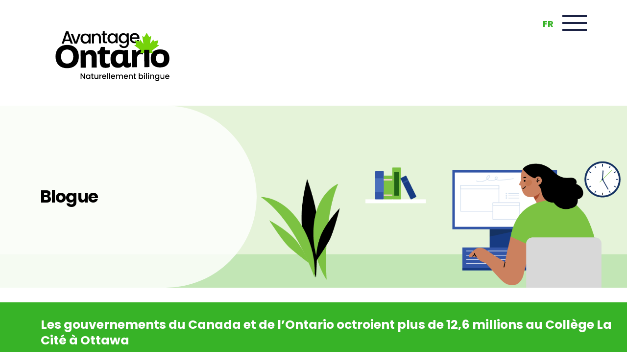

--- FILE ---
content_type: text/html; charset=UTF-8
request_url: https://avantageontario.ca/les-gouvernements-du-canada-et-de-lontario-octroient-plus-de-126-millions-au-college-la-cite-a-ottawa/
body_size: 48791
content:
<!doctype html>
<html lang="fr-FR">
<head>
	
	<!-- Google Tag Manager -->
<script>(function(w,d,s,l,i){w[l]=w[l]||[];w[l].push({'gtm.start':
new Date().getTime(),event:'gtm.js'});var f=d.getElementsByTagName(s)[0],
j=d.createElement(s),dl=l!='dataLayer'?'&l='+l:'';j.async=true;j.src=
'https://www.googletagmanager.com/gtm.js?id='+i+dl;f.parentNode.insertBefore(j,f);
})(window,document,'script','dataLayer','GTM-T4LWTHF8');</script>
<!-- End Google Tag Manager -->
	<meta charset="UTF-8">
	<meta name="viewport" content="width=device-width, initial-scale=1">
	<link rel="profile" href="https://gmpg.org/xfn/11">
    <link rel="preconnect" href="https://fonts.googleapis.com">
    <link rel="preconnect" href="https://fonts.gstatic.com" crossorigin>
    <!-- <link href="https://fonts.googleapis.com/css2?family=Nunito:wght@300;400;500;600;700;800;900&display=swap" rel="stylesheet"> -->
    <link href="https://fonts.googleapis.com/css2?family=Poppins:ital,wght@0,100;0,200;0,300;0,400;0,500;0,600;0,700;0,800;0,900;1,100;1,200;1,300;1,400;1,500;1,600;1,700;1,800;1,900&display=swap" rel="stylesheet">
    <link rel="apple-touch-icon" sizes="180x180" href="https://avantageontario.ca/wp-content/themes/avantageontario/images/apple-touch-icon.png">
    <link rel="icon" type="image/png" sizes="32x32" href="https://avantageontario.ca/wp-content/themes/avantageontario/images/favicon-32x32.png">
    <link rel="icon" type="image/png" sizes="16x16" href="https://avantageontario.ca/wp-content/themes/avantageontario/images/favicon-16x16.png">
    <meta name="msapplication-TileColor" content="#ff0000">
    <meta name="theme-color" content="#ffffff">
    <link rel="stylesheet" href="https://cdn.jsdelivr.net/npm/@fancyapps/ui@4.0/dist/fancybox.css" />

	<meta name='robots' content='index, follow, max-image-preview:large, max-snippet:-1, max-video-preview:-1' />
<link rel="alternate" hreflang="fr" href="https://avantageontario.ca/les-gouvernements-du-canada-et-de-lontario-octroient-plus-de-126-millions-au-college-la-cite-a-ottawa/" />
<link rel="alternate" hreflang="x-default" href="https://avantageontario.ca/les-gouvernements-du-canada-et-de-lontario-octroient-plus-de-126-millions-au-college-la-cite-a-ottawa/" />
<script id="cookie-law-info-gcm-var-js">
var _ckyGcm = {"status":true,"default_settings":[{"analytics":"denied","advertisement":"denied","functional":"denied","necessary":"granted","ad_user_data":"denied","ad_personalization":"denied","regions":"All"}],"wait_for_update":2000,"url_passthrough":false,"ads_data_redaction":false};
</script>
<script id="cookie-law-info-gcm-js" type="text/javascript" src="https://avantageontario.ca/wp-content/plugins/cookie-law-info/lite/frontend/js/gcm.min.js"></script>
<script id="cookieyes" type="text/javascript" src="https://cdn-cookieyes.com/client_data/df20ce5a6f494fcb9cb198d6/script.js"></script>
<!-- Google Tag Manager for WordPress by gtm4wp.com -->
<script data-cfasync="false" data-pagespeed-no-defer>
	var gtm4wp_datalayer_name = "dataLayer";
	var dataLayer = dataLayer || [];
</script>
<!-- End Google Tag Manager for WordPress by gtm4wp.com -->
	<!-- This site is optimized with the Yoast SEO plugin v24.2 - https://yoast.com/wordpress/plugins/seo/ -->
	<title>Les gouvernements du Canada et de l’Ontario octroient plus de 12,6 millions au Collège La Cité à Ottawa - Avantage Ontario</title>
	<link rel="canonical" href="https://avantageontario.ca/les-gouvernements-du-canada-et-de-lontario-octroient-plus-de-126-millions-au-college-la-cite-a-ottawa/" />
	<meta property="og:locale" content="fr_FR" />
	<meta property="og:type" content="article" />
	<meta property="og:title" content="Les gouvernements du Canada et de l’Ontario octroient plus de 12,6 millions au Collège La Cité à Ottawa - Avantage Ontario" />
	<meta property="og:url" content="https://avantageontario.ca/les-gouvernements-du-canada-et-de-lontario-octroient-plus-de-126-millions-au-college-la-cite-a-ottawa/" />
	<meta property="og:site_name" content="Avantage Ontario" />
	<meta property="article:published_time" content="2022-06-08T13:00:21+00:00" />
	<meta property="article:modified_time" content="2022-10-10T10:06:29+00:00" />
	<meta property="og:image" content="https://avantageontario.ca/wp-content/uploads/2022/05/pexels-pixabay-159213-1-scaled-1.jpg" />
	<meta property="og:image:width" content="2560" />
	<meta property="og:image:height" content="1440" />
	<meta property="og:image:type" content="image/jpeg" />
	<meta name="author" content="avantageontario@creativeone" />
	<meta name="twitter:card" content="summary_large_image" />
	<meta name="twitter:label1" content="Écrit par" />
	<meta name="twitter:data1" content="avantageontario@creativeone" />
	<script type="application/ld+json" class="yoast-schema-graph">{"@context":"https://schema.org","@graph":[{"@type":"Article","@id":"https://avantageontario.ca/les-gouvernements-du-canada-et-de-lontario-octroient-plus-de-126-millions-au-college-la-cite-a-ottawa/#article","isPartOf":{"@id":"https://avantageontario.ca/les-gouvernements-du-canada-et-de-lontario-octroient-plus-de-126-millions-au-college-la-cite-a-ottawa/"},"author":{"name":"avantageontario@creativeone","@id":"https://avantageontario.ca/#/schema/person/26b51ae8fe89142b582d37a4472cc296"},"headline":"Les gouvernements du Canada et de l’Ontario octroient plus de 12,6 millions au Collège La Cité à Ottawa","datePublished":"2022-06-08T13:00:21+00:00","dateModified":"2022-10-10T10:06:29+00:00","mainEntityOfPage":{"@id":"https://avantageontario.ca/les-gouvernements-du-canada-et-de-lontario-octroient-plus-de-126-millions-au-college-la-cite-a-ottawa/"},"wordCount":18,"publisher":{"@id":"https://avantageontario.ca/#organization"},"image":{"@id":"https://avantageontario.ca/les-gouvernements-du-canada-et-de-lontario-octroient-plus-de-126-millions-au-college-la-cite-a-ottawa/#primaryimage"},"thumbnailUrl":"https://avantageontario.ca/wp-content/uploads/2022/05/pexels-pixabay-159213-1-scaled-1.jpg","articleSection":["Quoi de neuf"],"inLanguage":"fr-FR"},{"@type":"WebPage","@id":"https://avantageontario.ca/les-gouvernements-du-canada-et-de-lontario-octroient-plus-de-126-millions-au-college-la-cite-a-ottawa/","url":"https://avantageontario.ca/les-gouvernements-du-canada-et-de-lontario-octroient-plus-de-126-millions-au-college-la-cite-a-ottawa/","name":"Les gouvernements du Canada et de l’Ontario octroient plus de 12,6 millions au Collège La Cité à Ottawa - Avantage Ontario","isPartOf":{"@id":"https://avantageontario.ca/#website"},"primaryImageOfPage":{"@id":"https://avantageontario.ca/les-gouvernements-du-canada-et-de-lontario-octroient-plus-de-126-millions-au-college-la-cite-a-ottawa/#primaryimage"},"image":{"@id":"https://avantageontario.ca/les-gouvernements-du-canada-et-de-lontario-octroient-plus-de-126-millions-au-college-la-cite-a-ottawa/#primaryimage"},"thumbnailUrl":"https://avantageontario.ca/wp-content/uploads/2022/05/pexels-pixabay-159213-1-scaled-1.jpg","datePublished":"2022-06-08T13:00:21+00:00","dateModified":"2022-10-10T10:06:29+00:00","breadcrumb":{"@id":"https://avantageontario.ca/les-gouvernements-du-canada-et-de-lontario-octroient-plus-de-126-millions-au-college-la-cite-a-ottawa/#breadcrumb"},"inLanguage":"fr-FR","potentialAction":[{"@type":"ReadAction","target":["https://avantageontario.ca/les-gouvernements-du-canada-et-de-lontario-octroient-plus-de-126-millions-au-college-la-cite-a-ottawa/"]}]},{"@type":"ImageObject","inLanguage":"fr-FR","@id":"https://avantageontario.ca/les-gouvernements-du-canada-et-de-lontario-octroient-plus-de-126-millions-au-college-la-cite-a-ottawa/#primaryimage","url":"https://avantageontario.ca/wp-content/uploads/2022/05/pexels-pixabay-159213-1-scaled-1.jpg","contentUrl":"https://avantageontario.ca/wp-content/uploads/2022/05/pexels-pixabay-159213-1-scaled-1.jpg","width":2560,"height":1440,"caption":"classroom / salle de classe"},{"@type":"BreadcrumbList","@id":"https://avantageontario.ca/les-gouvernements-du-canada-et-de-lontario-octroient-plus-de-126-millions-au-college-la-cite-a-ottawa/#breadcrumb","itemListElement":[{"@type":"ListItem","position":1,"name":"Home","item":"https://avantageontario.ca/"},{"@type":"ListItem","position":2,"name":"Blogue","item":"https://avantageontario.ca/blogue/"},{"@type":"ListItem","position":3,"name":"Les gouvernements du Canada et de l’Ontario octroient plus de 12,6 millions au Collège La Cité à Ottawa"}]},{"@type":"WebSite","@id":"https://avantageontario.ca/#website","url":"https://avantageontario.ca/","name":"Avantage Ontario","description":"","publisher":{"@id":"https://avantageontario.ca/#organization"},"potentialAction":[{"@type":"SearchAction","target":{"@type":"EntryPoint","urlTemplate":"https://avantageontario.ca/?s={search_term_string}"},"query-input":{"@type":"PropertyValueSpecification","valueRequired":true,"valueName":"search_term_string"}}],"inLanguage":"fr-FR"},{"@type":"Organization","@id":"https://avantageontario.ca/#organization","name":"Avantage Ontario","url":"https://avantageontario.ca/","logo":{"@type":"ImageObject","inLanguage":"fr-FR","@id":"https://avantageontario.ca/#/schema/logo/image/","url":"https://avantageontario.ca/wp-content/uploads/2023/10/cropped-cropped-Avantage-Ontario-Nouvelle-image-de-marque-10AUG23-FINAL.png","contentUrl":"https://avantageontario.ca/wp-content/uploads/2023/10/cropped-cropped-Avantage-Ontario-Nouvelle-image-de-marque-10AUG23-FINAL.png","width":547,"height":375,"caption":"Avantage Ontario"},"image":{"@id":"https://avantageontario.ca/#/schema/logo/image/"}},{"@type":"Person","@id":"https://avantageontario.ca/#/schema/person/26b51ae8fe89142b582d37a4472cc296","name":"avantageontario@creativeone","image":{"@type":"ImageObject","inLanguage":"fr-FR","@id":"https://avantageontario.ca/#/schema/person/image/","url":"https://secure.gravatar.com/avatar/92f13515193bc385942a31f66611e6ba912769b80b6583fbb994372cd24b8c2a?s=96&d=mm&r=g","contentUrl":"https://secure.gravatar.com/avatar/92f13515193bc385942a31f66611e6ba912769b80b6583fbb994372cd24b8c2a?s=96&d=mm&r=g","caption":"avantageontario@creativeone"},"sameAs":["https://avantageontario.ca"],"url":"https://avantageontario.ca/author/avantageontariocreativeone/"}]}</script>
	<!-- / Yoast SEO plugin. -->


<link rel='dns-prefetch' href='//www.google.com' />
<link rel='dns-prefetch' href='//www.googletagmanager.com' />
<link rel="alternate" type="application/rss+xml" title="Avantage Ontario &raquo; Flux" href="https://avantageontario.ca/feed/" />
<link rel="alternate" type="application/rss+xml" title="Avantage Ontario &raquo; Flux des commentaires" href="https://avantageontario.ca/comments/feed/" />
<link rel="alternate" title="oEmbed (JSON)" type="application/json+oembed" href="https://avantageontario.ca/wp-json/oembed/1.0/embed?url=https%3A%2F%2Favantageontario.ca%2Fles-gouvernements-du-canada-et-de-lontario-octroient-plus-de-126-millions-au-college-la-cite-a-ottawa%2F" />
<link rel="alternate" title="oEmbed (XML)" type="text/xml+oembed" href="https://avantageontario.ca/wp-json/oembed/1.0/embed?url=https%3A%2F%2Favantageontario.ca%2Fles-gouvernements-du-canada-et-de-lontario-octroient-plus-de-126-millions-au-college-la-cite-a-ottawa%2F&#038;format=xml" />
<style id='wp-img-auto-sizes-contain-inline-css'>
img:is([sizes=auto i],[sizes^="auto," i]){contain-intrinsic-size:3000px 1500px}
/*# sourceURL=wp-img-auto-sizes-contain-inline-css */
</style>
<style id='wp-emoji-styles-inline-css'>

	img.wp-smiley, img.emoji {
		display: inline !important;
		border: none !important;
		box-shadow: none !important;
		height: 1em !important;
		width: 1em !important;
		margin: 0 0.07em !important;
		vertical-align: -0.1em !important;
		background: none !important;
		padding: 0 !important;
	}
/*# sourceURL=wp-emoji-styles-inline-css */
</style>
<link rel='stylesheet' id='wp-block-library-css' href='https://avantageontario.ca/wp-includes/css/dist/block-library/style.min.css?ver=6.9' media='all' />
<style id='global-styles-inline-css'>
:root{--wp--preset--aspect-ratio--square: 1;--wp--preset--aspect-ratio--4-3: 4/3;--wp--preset--aspect-ratio--3-4: 3/4;--wp--preset--aspect-ratio--3-2: 3/2;--wp--preset--aspect-ratio--2-3: 2/3;--wp--preset--aspect-ratio--16-9: 16/9;--wp--preset--aspect-ratio--9-16: 9/16;--wp--preset--color--black: #000000;--wp--preset--color--cyan-bluish-gray: #abb8c3;--wp--preset--color--white: #ffffff;--wp--preset--color--pale-pink: #f78da7;--wp--preset--color--vivid-red: #cf2e2e;--wp--preset--color--luminous-vivid-orange: #ff6900;--wp--preset--color--luminous-vivid-amber: #fcb900;--wp--preset--color--light-green-cyan: #7bdcb5;--wp--preset--color--vivid-green-cyan: #00d084;--wp--preset--color--pale-cyan-blue: #8ed1fc;--wp--preset--color--vivid-cyan-blue: #0693e3;--wp--preset--color--vivid-purple: #9b51e0;--wp--preset--gradient--vivid-cyan-blue-to-vivid-purple: linear-gradient(135deg,rgb(6,147,227) 0%,rgb(155,81,224) 100%);--wp--preset--gradient--light-green-cyan-to-vivid-green-cyan: linear-gradient(135deg,rgb(122,220,180) 0%,rgb(0,208,130) 100%);--wp--preset--gradient--luminous-vivid-amber-to-luminous-vivid-orange: linear-gradient(135deg,rgb(252,185,0) 0%,rgb(255,105,0) 100%);--wp--preset--gradient--luminous-vivid-orange-to-vivid-red: linear-gradient(135deg,rgb(255,105,0) 0%,rgb(207,46,46) 100%);--wp--preset--gradient--very-light-gray-to-cyan-bluish-gray: linear-gradient(135deg,rgb(238,238,238) 0%,rgb(169,184,195) 100%);--wp--preset--gradient--cool-to-warm-spectrum: linear-gradient(135deg,rgb(74,234,220) 0%,rgb(151,120,209) 20%,rgb(207,42,186) 40%,rgb(238,44,130) 60%,rgb(251,105,98) 80%,rgb(254,248,76) 100%);--wp--preset--gradient--blush-light-purple: linear-gradient(135deg,rgb(255,206,236) 0%,rgb(152,150,240) 100%);--wp--preset--gradient--blush-bordeaux: linear-gradient(135deg,rgb(254,205,165) 0%,rgb(254,45,45) 50%,rgb(107,0,62) 100%);--wp--preset--gradient--luminous-dusk: linear-gradient(135deg,rgb(255,203,112) 0%,rgb(199,81,192) 50%,rgb(65,88,208) 100%);--wp--preset--gradient--pale-ocean: linear-gradient(135deg,rgb(255,245,203) 0%,rgb(182,227,212) 50%,rgb(51,167,181) 100%);--wp--preset--gradient--electric-grass: linear-gradient(135deg,rgb(202,248,128) 0%,rgb(113,206,126) 100%);--wp--preset--gradient--midnight: linear-gradient(135deg,rgb(2,3,129) 0%,rgb(40,116,252) 100%);--wp--preset--font-size--small: 13px;--wp--preset--font-size--medium: 20px;--wp--preset--font-size--large: 36px;--wp--preset--font-size--x-large: 42px;--wp--preset--spacing--20: 0.44rem;--wp--preset--spacing--30: 0.67rem;--wp--preset--spacing--40: 1rem;--wp--preset--spacing--50: 1.5rem;--wp--preset--spacing--60: 2.25rem;--wp--preset--spacing--70: 3.38rem;--wp--preset--spacing--80: 5.06rem;--wp--preset--shadow--natural: 6px 6px 9px rgba(0, 0, 0, 0.2);--wp--preset--shadow--deep: 12px 12px 50px rgba(0, 0, 0, 0.4);--wp--preset--shadow--sharp: 6px 6px 0px rgba(0, 0, 0, 0.2);--wp--preset--shadow--outlined: 6px 6px 0px -3px rgb(255, 255, 255), 6px 6px rgb(0, 0, 0);--wp--preset--shadow--crisp: 6px 6px 0px rgb(0, 0, 0);}:where(.is-layout-flex){gap: 0.5em;}:where(.is-layout-grid){gap: 0.5em;}body .is-layout-flex{display: flex;}.is-layout-flex{flex-wrap: wrap;align-items: center;}.is-layout-flex > :is(*, div){margin: 0;}body .is-layout-grid{display: grid;}.is-layout-grid > :is(*, div){margin: 0;}:where(.wp-block-columns.is-layout-flex){gap: 2em;}:where(.wp-block-columns.is-layout-grid){gap: 2em;}:where(.wp-block-post-template.is-layout-flex){gap: 1.25em;}:where(.wp-block-post-template.is-layout-grid){gap: 1.25em;}.has-black-color{color: var(--wp--preset--color--black) !important;}.has-cyan-bluish-gray-color{color: var(--wp--preset--color--cyan-bluish-gray) !important;}.has-white-color{color: var(--wp--preset--color--white) !important;}.has-pale-pink-color{color: var(--wp--preset--color--pale-pink) !important;}.has-vivid-red-color{color: var(--wp--preset--color--vivid-red) !important;}.has-luminous-vivid-orange-color{color: var(--wp--preset--color--luminous-vivid-orange) !important;}.has-luminous-vivid-amber-color{color: var(--wp--preset--color--luminous-vivid-amber) !important;}.has-light-green-cyan-color{color: var(--wp--preset--color--light-green-cyan) !important;}.has-vivid-green-cyan-color{color: var(--wp--preset--color--vivid-green-cyan) !important;}.has-pale-cyan-blue-color{color: var(--wp--preset--color--pale-cyan-blue) !important;}.has-vivid-cyan-blue-color{color: var(--wp--preset--color--vivid-cyan-blue) !important;}.has-vivid-purple-color{color: var(--wp--preset--color--vivid-purple) !important;}.has-black-background-color{background-color: var(--wp--preset--color--black) !important;}.has-cyan-bluish-gray-background-color{background-color: var(--wp--preset--color--cyan-bluish-gray) !important;}.has-white-background-color{background-color: var(--wp--preset--color--white) !important;}.has-pale-pink-background-color{background-color: var(--wp--preset--color--pale-pink) !important;}.has-vivid-red-background-color{background-color: var(--wp--preset--color--vivid-red) !important;}.has-luminous-vivid-orange-background-color{background-color: var(--wp--preset--color--luminous-vivid-orange) !important;}.has-luminous-vivid-amber-background-color{background-color: var(--wp--preset--color--luminous-vivid-amber) !important;}.has-light-green-cyan-background-color{background-color: var(--wp--preset--color--light-green-cyan) !important;}.has-vivid-green-cyan-background-color{background-color: var(--wp--preset--color--vivid-green-cyan) !important;}.has-pale-cyan-blue-background-color{background-color: var(--wp--preset--color--pale-cyan-blue) !important;}.has-vivid-cyan-blue-background-color{background-color: var(--wp--preset--color--vivid-cyan-blue) !important;}.has-vivid-purple-background-color{background-color: var(--wp--preset--color--vivid-purple) !important;}.has-black-border-color{border-color: var(--wp--preset--color--black) !important;}.has-cyan-bluish-gray-border-color{border-color: var(--wp--preset--color--cyan-bluish-gray) !important;}.has-white-border-color{border-color: var(--wp--preset--color--white) !important;}.has-pale-pink-border-color{border-color: var(--wp--preset--color--pale-pink) !important;}.has-vivid-red-border-color{border-color: var(--wp--preset--color--vivid-red) !important;}.has-luminous-vivid-orange-border-color{border-color: var(--wp--preset--color--luminous-vivid-orange) !important;}.has-luminous-vivid-amber-border-color{border-color: var(--wp--preset--color--luminous-vivid-amber) !important;}.has-light-green-cyan-border-color{border-color: var(--wp--preset--color--light-green-cyan) !important;}.has-vivid-green-cyan-border-color{border-color: var(--wp--preset--color--vivid-green-cyan) !important;}.has-pale-cyan-blue-border-color{border-color: var(--wp--preset--color--pale-cyan-blue) !important;}.has-vivid-cyan-blue-border-color{border-color: var(--wp--preset--color--vivid-cyan-blue) !important;}.has-vivid-purple-border-color{border-color: var(--wp--preset--color--vivid-purple) !important;}.has-vivid-cyan-blue-to-vivid-purple-gradient-background{background: var(--wp--preset--gradient--vivid-cyan-blue-to-vivid-purple) !important;}.has-light-green-cyan-to-vivid-green-cyan-gradient-background{background: var(--wp--preset--gradient--light-green-cyan-to-vivid-green-cyan) !important;}.has-luminous-vivid-amber-to-luminous-vivid-orange-gradient-background{background: var(--wp--preset--gradient--luminous-vivid-amber-to-luminous-vivid-orange) !important;}.has-luminous-vivid-orange-to-vivid-red-gradient-background{background: var(--wp--preset--gradient--luminous-vivid-orange-to-vivid-red) !important;}.has-very-light-gray-to-cyan-bluish-gray-gradient-background{background: var(--wp--preset--gradient--very-light-gray-to-cyan-bluish-gray) !important;}.has-cool-to-warm-spectrum-gradient-background{background: var(--wp--preset--gradient--cool-to-warm-spectrum) !important;}.has-blush-light-purple-gradient-background{background: var(--wp--preset--gradient--blush-light-purple) !important;}.has-blush-bordeaux-gradient-background{background: var(--wp--preset--gradient--blush-bordeaux) !important;}.has-luminous-dusk-gradient-background{background: var(--wp--preset--gradient--luminous-dusk) !important;}.has-pale-ocean-gradient-background{background: var(--wp--preset--gradient--pale-ocean) !important;}.has-electric-grass-gradient-background{background: var(--wp--preset--gradient--electric-grass) !important;}.has-midnight-gradient-background{background: var(--wp--preset--gradient--midnight) !important;}.has-small-font-size{font-size: var(--wp--preset--font-size--small) !important;}.has-medium-font-size{font-size: var(--wp--preset--font-size--medium) !important;}.has-large-font-size{font-size: var(--wp--preset--font-size--large) !important;}.has-x-large-font-size{font-size: var(--wp--preset--font-size--x-large) !important;}
/*# sourceURL=global-styles-inline-css */
</style>

<style id='classic-theme-styles-inline-css'>
/*! This file is auto-generated */
.wp-block-button__link{color:#fff;background-color:#32373c;border-radius:9999px;box-shadow:none;text-decoration:none;padding:calc(.667em + 2px) calc(1.333em + 2px);font-size:1.125em}.wp-block-file__button{background:#32373c;color:#fff;text-decoration:none}
/*# sourceURL=/wp-includes/css/classic-themes.min.css */
</style>
<link rel='stylesheet' id='wpml-blocks-css' href='https://avantageontario.ca/wp-content/plugins/sitepress-multilingual-cms/dist/css/blocks/styles.css?ver=4.6.15' media='all' />
<link rel='stylesheet' id='eeb-css-frontend-css' href='https://avantageontario.ca/wp-content/plugins/email-encoder-bundle/core/includes/assets/css/style.css?ver=240718-135720' media='all' />
<link rel='stylesheet' id='wpml-legacy-horizontal-list-0-css' href='https://avantageontario.ca/wp-content/plugins/sitepress-multilingual-cms/templates/language-switchers/legacy-list-horizontal/style.min.css?ver=1' media='all' />
<style id='wpml-legacy-horizontal-list-0-inline-css'>
.wpml-ls-statics-shortcode_actions a, .wpml-ls-statics-shortcode_actions .wpml-ls-sub-menu a, .wpml-ls-statics-shortcode_actions .wpml-ls-sub-menu a:link, .wpml-ls-statics-shortcode_actions li:not(.wpml-ls-current-language) .wpml-ls-link, .wpml-ls-statics-shortcode_actions li:not(.wpml-ls-current-language) .wpml-ls-link:link {color:#2e2626;}.wpml-ls-statics-shortcode_actions .wpml-ls-current-language > a {color:#e86a72;}
/*# sourceURL=wpml-legacy-horizontal-list-0-inline-css */
</style>
<link rel='stylesheet' id='avantageontario-style-css' href='https://avantageontario.ca/wp-content/themes/avantageontario/style.css?ver=1.0.3' media='all' />
<link rel='stylesheet' id='responsive-css' href='https://avantageontario.ca/wp-content/themes/avantageontario/css/responsive.css?ver=6.9' media='all' />
<script id="wpml-cookie-js-extra">
var wpml_cookies = {"wp-wpml_current_language":{"value":"fr","expires":1,"path":"/"}};
var wpml_cookies = {"wp-wpml_current_language":{"value":"fr","expires":1,"path":"/"}};
//# sourceURL=wpml-cookie-js-extra
</script>
<script src="https://avantageontario.ca/wp-content/plugins/sitepress-multilingual-cms/res/js/cookies/language-cookie.js?ver=4.6.15" id="wpml-cookie-js" defer data-wp-strategy="defer"></script>
<script src="https://avantageontario.ca/wp-includes/js/jquery/jquery.min.js?ver=3.7.1" id="jquery-core-js"></script>
<script src="https://avantageontario.ca/wp-includes/js/jquery/jquery-migrate.min.js?ver=3.4.1" id="jquery-migrate-js"></script>
<script src="https://avantageontario.ca/wp-content/plugins/email-encoder-bundle/core/includes/assets/js/custom.js?ver=240718-135720" id="eeb-js-frontend-js"></script>

<!-- Extrait de code de la balise Google (gtag.js) ajouté par Site Kit -->
<!-- Extrait Google Analytics ajouté par Site Kit -->
<script src="https://www.googletagmanager.com/gtag/js?id=GT-5DDBZQVJ" id="google_gtagjs-js" async></script>
<script id="google_gtagjs-js-after">
window.dataLayer = window.dataLayer || [];function gtag(){dataLayer.push(arguments);}
gtag("set","linker",{"domains":["avantageontario.ca"]});
gtag("js", new Date());
gtag("set", "developer_id.dZTNiMT", true);
gtag("config", "GT-5DDBZQVJ", {"googlesitekit_post_type":"post"});
 window._googlesitekit = window._googlesitekit || {}; window._googlesitekit.throttledEvents = []; window._googlesitekit.gtagEvent = (name, data) => { var key = JSON.stringify( { name, data } ); if ( !! window._googlesitekit.throttledEvents[ key ] ) { return; } window._googlesitekit.throttledEvents[ key ] = true; setTimeout( () => { delete window._googlesitekit.throttledEvents[ key ]; }, 5 ); gtag( "event", name, { ...data, event_source: "site-kit" } ); }; 
//# sourceURL=google_gtagjs-js-after
</script>
<link rel="https://api.w.org/" href="https://avantageontario.ca/wp-json/" /><link rel="alternate" title="JSON" type="application/json" href="https://avantageontario.ca/wp-json/wp/v2/posts/6431" /><link rel="EditURI" type="application/rsd+xml" title="RSD" href="https://avantageontario.ca/xmlrpc.php?rsd" />
<link rel='shortlink' href='https://avantageontario.ca/?p=6431' />
<meta name="generator" content="WPML ver:4.6.15 stt:1,4;" />
<meta name="generator" content="Site Kit by Google 1.170.0" />
<!-- Google Tag Manager for WordPress by gtm4wp.com -->
<!-- GTM Container placement set to manual -->
<script data-cfasync="false" data-pagespeed-no-defer type="text/javascript">
	var dataLayer_content = {"pagePostType":"post","pagePostType2":"single-post","pageCategory":["quoi-de-neuf"],"pagePostAuthor":"avantageontario@creativeone"};
	dataLayer.push( dataLayer_content );
</script>
<script data-cfasync="false">
(function(w,d,s,l,i){w[l]=w[l]||[];w[l].push({'gtm.start':
new Date().getTime(),event:'gtm.js'});var f=d.getElementsByTagName(s)[0],
j=d.createElement(s),dl=l!='dataLayer'?'&l='+l:'';j.async=true;j.src=
'//www.googletagmanager.com/gtm.js?id='+i+dl;f.parentNode.insertBefore(j,f);
})(window,document,'script','dataLayer','GTM-KNZ26K5');
</script>
<script data-cfasync="false">
(function(w,d,s,l,i){w[l]=w[l]||[];w[l].push({'gtm.start':
new Date().getTime(),event:'gtm.js'});var f=d.getElementsByTagName(s)[0],
j=d.createElement(s),dl=l!='dataLayer'?'&l='+l:'';j.async=true;j.src=
'//www.googletagmanager.com/gtm.js?id='+i+dl;f.parentNode.insertBefore(j,f);
})(window,document,'script','dataLayer','GTM-T7FRR2P9');
</script>
<!-- End Google Tag Manager for WordPress by gtm4wp.com -->		<style type="text/css">
					.site-title a,
			.site-description {
				color: #0a0a0a;
			}
				</style>
		<link rel="icon" href="https://avantageontario.ca/wp-content/uploads/2024/10/Avantageontario-fav-150x150.png" sizes="32x32" />
<link rel="icon" href="https://avantageontario.ca/wp-content/uploads/2024/10/Avantageontario-fav-300x300.png" sizes="192x192" />
<link rel="apple-touch-icon" href="https://avantageontario.ca/wp-content/uploads/2024/10/Avantageontario-fav-300x300.png" />
<meta name="msapplication-TileImage" content="https://avantageontario.ca/wp-content/uploads/2024/10/Avantageontario-fav-300x300.png" />
		<style id="wp-custom-css">
			p {
	color: #000000;
}

.point-content p {
	color: #000000;
}

.resource-txt * {
	color: #000000;
}

.more-resources-block p {
	color: #000000;
}

p, li {
	color: #000000;
}

.ontario .font-20 {
	color: #000000;
}
	
.inner-hero .page-title .h1 {
	color: #000000;
}
.blogs .col .text-part .font-20.black{
	color: #000000;
}
.home-banner-new .left-part p {
	color: #000000;
}
p.list-requirements {
    font-size: 15px;
    line-height: 24px;
    padding-left: 2em;
    margin-bottom: 0 !important;
}		</style>
			
	
</head>

<body class="wp-singular post-template-default single single-post postid-6431 single-format-standard wp-custom-logo wp-theme-avantageontario">
	<!-- Google Tag Manager (noscript) -->
<noscript><iframe src="https://www.googletagmanager.com/ns.html?id=GTM-T4LWTHF8"
height="0" width="0" style="display:none;visibility:hidden"></iframe></noscript>
<!-- End Google Tag Manager (noscript) -->

<!-- GTM Container placement set to manual -->
<!-- Google Tag Manager (noscript) -->
				<noscript><iframe src="https://www.googletagmanager.com/ns.html?id=GTM-KNZ26K5" height="0" width="0" style="display:none;visibility:hidden" aria-hidden="true"></iframe></noscript>
				<noscript><iframe src="https://www.googletagmanager.com/ns.html?id=GTM-T7FRR2P9" height="0" width="0" style="display:none;visibility:hidden" aria-hidden="true"></iframe></noscript>
<!-- End Google Tag Manager (noscript) --><div id="page" class="site">
	<a class="skip-link screen-reader-text" href="#primary">Skip to content</a>

	<header id="masthead" class="site-header">
	    <div class="wrapper cover">
                       <div class="site-branding">			
                <a href="https://avantageontario.ca"><img src="https://avantageontario.ca/wp-content/uploads/2023/10/logo-smaller.png" alt=""></a>
            </div>
                        <div class="last-cover">
                <div class="site-lang">
                    
<div class="wpml-ls-statics-shortcode_actions wpml-ls wpml-ls-legacy-list-horizontal">
	<ul><li class="wpml-ls-slot-shortcode_actions wpml-ls-item wpml-ls-item-fr wpml-ls-current-language wpml-ls-first-item wpml-ls-last-item wpml-ls-item-legacy-list-horizontal">
				<a href="https://avantageontario.ca/les-gouvernements-du-canada-et-de-lontario-octroient-plus-de-126-millions-au-college-la-cite-a-ottawa/" class="wpml-ls-link">
                    <span class="wpml-ls-native">Fr</span></a>
			</li></ul>
</div>
                </div>
                <nav id="site-navigation" class="main-navigation">
                    <span class="bar bar1"></span>
                    <span class="bar bar2"></span>
                    <span class="bar bar3"></span>
                    <span class="bar bar4"></span>
                </nav>
                
            </div>	        
	    </div>
       <!--<span class="menu-animation"></span>-->
        <div class="navigation-menu">                             
            <div class="col menu-list">
               <ul id="Primary" class=""><li id="menu-item-365" class="menu-item menu-item-type-post_type menu-item-object-page menu-item-365"><a href="https://avantageontario.ca/decouvrez-lontario/">Découvrez l’Ontario</a></li>
<li id="menu-item-367" class="menu-item menu-item-type-custom menu-item-object-custom menu-item-home menu-item-367"><a href="https://avantageontario.ca/#study">Domaines d’études</a></li>
<li id="menu-item-366" class="menu-item menu-item-type-post_type menu-item-object-page menu-item-366"><a href="https://avantageontario.ca/admission/">Admission</a></li>
<li id="menu-item-362" class="menu-item menu-item-type-post_type menu-item-object-page menu-item-362"><a href="https://avantageontario.ca/ressources/">Ressources</a></li>
<li id="menu-item-363" class="menu-item menu-item-type-post_type menu-item-object-page current_page_parent menu-item-363"><a href="https://avantageontario.ca/blogue/">Blogue</a></li>
<li id="menu-item-7786" class="menu-item menu-item-type-post_type menu-item-object-page menu-item-7786"><a href="https://avantageontario.ca/programme-voyage-detudes-en-ontario-veo/">Programme Voyage d’études<br> en Ontario (VÉO)</a></li>
</ul>                <!--<ul>
                    <li><a href="#">Découvrez l’Ontario</a></li>
                    <li><a href="#">Domaines d’études</a></li>
                    <li><a href="#">Admission</a></li>
                    <li><a href="#">Ressources</a></li>
                    <li><a href="#">Blogue</a></li>
                    <li><a href="#">Témoignages</a></li>
                </ul>-->
            </div>                    
        </div> 
	</header><!-- #masthead --> 
<main id="site">
<section class="inner-hero">
    <div class="inner-hero-image">
          
        <img src="https://avantageontario.ca/wp-content/uploads/2023/09/woman-computer.png" alt="">
            </div>
    <div class="inner-hero-content-block">
        <div class="wrapper">
            <div class="inner-hero-content">
                <div class="page-title">
                                        <h1 class="h1">Blogue</h1>
                                    </div>
            </div>
        </div>
    </div>
</section>
<section class="blog-detail-part">
   <div class="title">
       <h3 class="font-30">Les gouvernements du Canada et de l’Ontario octroient plus de 12,6 millions au Collège La Cité à Ottawa</h3>
   </div>
    <div class="cover">
        <div class="left">
          <div class="content-new-data">
           <p><span data-contrast="none">Les gouvernements du Canada et de l’Ontario octroient plus de 12,6 millions au Collège La Cité à Ottawa</span><span data-ccp-props="{&quot;201341983&quot;:0,&quot;335559739&quot;:160,&quot;335559740&quot;:259}"> </span></p>
<p><span data-contrast="auto">Le gouvernement du Canada soutient les établissements postsecondaires comme le Collège La Cité, un joueur clé dans la revitalisation de la communauté franco-ontarienne. </span><a href="https://www.canada.ca/fr/patrimoine-canadien/nouvelles/2022/04/les-gouvernements-du-canada-et-de-lontario-octroient-plus-de-126-millions-au-college-la-cite-a-ottawa.html"><span data-contrast="none">Ainsi, le gouvernement a annoncé en avril l’octroi de plus de 12,6 millions de dollars, afin que le Collège La Cité entreprenne la transformation de son architecture technologique actuelle et qu’il révise ses opérations dans le cadre de sa nouvelle stratégie numérique</span></a><span data-contrast="auto">. Ce financement permettra également de réaménager quatre espaces en salles de classe collaboratives.</span><span data-ccp-props="{&quot;201341983&quot;:0,&quot;335559739&quot;:160,&quot;335559740&quot;:259}"> </span></p>
<p><span data-contrast="auto">Plus précisément, le gouvernement du Canada investit près de 10 millions de dollars sur trois ans pour que le Collège La Cité puisse entreprendre cet important chantier technologique alors que le gouvernement de l’Ontario y alloue plus de 2 millions de dollars sur trois ans.</span><span data-ccp-props="{&quot;201341983&quot;:0,&quot;335559739&quot;:160,&quot;335559740&quot;:259}"> </span></p>
<p><span data-contrast="auto">De plus, le financement permettra d’appuyer la mise sur pied de trois microcertifications en citoyenneté numérique offertes en ligne chez le Collège La Cité, en collaboration avec l’Université de l’Ontario français et le Groupe Média TFO.</span><span data-ccp-props="{&quot;201341983&quot;:0,&quot;335559739&quot;:160,&quot;335559740&quot;:259}"> </span></p>
<p><span data-contrast="auto">Les deux premiers projets sont financés dans le cadre de l’Entente Canada–Ontario sur l’enseignement dans la langue de la minorité et l’enseignement de la seconde langue officielle 2020-2021 à 2022-2023 tandis que le financement octroyé au réaménagement des salles de classe provient du Projet d’infrastructure éducative communautaire.</span><span data-ccp-props="{&quot;201341983&quot;:0,&quot;335559739&quot;:160,&quot;335559740&quot;:259}"> </span><br />
<img decoding="async" src="https://avantageontario.ca/wp-content/uploads/2022/06/logo_LaCite-1-3.png" alt="" width="161" height="81" class="alignnone size-full wp-image-6471" /></p>
              
          </div>
            
        </div>
        <div class="right">
                                    <img src="https://avantageontario.ca/wp-content/uploads/2022/05/pexels-pixabay-159213-1-scaled-1.jpg" alt="">
                                </div>
    </div>
    <div class="bottom-extra-content ">
        <div class="wrapper">
           <div class="content-new-data">
                       </div>
        <a href="https://avantageontario.ca/blogue/" class="back-btn btn">Retour à la page blogue</a>
        </div>
    </div>
</section>        
</main>
<footer id="colophon" class="site-footer">
<div class="two-lines"></div>
  <!--- New Footer start--->
  <section class="contact-part page-in">
       <div class="title-part">
               <h4 class="font-45 text-center">Communiquez directement avec les<br> établissements partenaires d’Avantage Ontario</h4>
               
    </div>
        <ul class="logo-list cover">
<li class="logos logo-1"><a href="https://www.oise.utoronto.ca/contact" target="_blank" rel="noopener"><img decoding="async" src="https://avantageontario.ca/wp-content/uploads/2022/11/logo-new-3.png" alt="" /></a></li>
<li class="logos logo-2"><a href="https://www.yorku.ca/glendon/contact/?lang=fr" target="_blank" rel="noopener"><img loading="lazy" decoding="async" class="alignnone size-medium wp-image-7501" src="https://avantageontario.ca/wp-content/uploads/2024/05/Group-5852.png" alt="" width="300" height="163" /></a></li>
<li class="logos logo-3"><a href="https://laurentienne.ca/services/securite-du-campus/aide" target="_blank" rel="noopener"><img decoding="async" src="https://avantageontario.ca/wp-content/uploads/2022/11/logo-new-6.png" alt="" /></a></li>
<li class="logos logo-4"><a href="https://www.collegelacite.ca/information" target="_blank" rel="noopener"><img decoding="async" src="https://avantageontario.ca/wp-content/uploads/2022/11/logo-new-7.png" alt="" /></a></li>
<li class="logos logo-5"><a href="https://www.uottawa.ca/fr/communiquer-avec-nous" target="_blank" rel="noopener"><img decoding="async" src="https://avantageontario.ca/wp-content/uploads/2022/11/logo-new-2.png" alt="" /></a></li>
<li class="logos logo-6"><a href="https://www.usudbury.ca/nous-joindre" target="_blank" rel="noopener"><img decoding="async" src="https://avantageontario.ca/wp-content/uploads/2022/11/logo-new-10.png" alt="" /></a></li>
<li class="logos logo-7"><a href="https://uhearst.ca/contact/" target="_blank" rel="noopener"><img decoding="async" src="https://avantageontario.ca/wp-content/uploads/2023/01/UniversiteDeHearst2.png" alt="" /></a></li>
<li class="logos logo-8"><a href="https://ustpaul.ca/contact/" target="_blank" rel="noopener"><img decoding="async" src="https://avantageontario.ca/wp-content/uploads/2022/11/logo-new-5.png" alt="" /></a></li>
<li class="logos logo-10"><a href="https://collegeboreal.ca/a-propos/nous-joindre/" target="_blank" rel="noopener"><img loading="lazy" decoding="async" class="alignnone size-medium wp-image-7503" src="https://avantageontario.ca/wp-content/uploads/2024/05/Group-5853.png" alt="" width="300" height="164" /></a></li>
<li class="logos logo-11"><a href="https://uof.ca/nous-joindre/questions-sur-ladmission" target="_blank" rel="noopener"><img loading="lazy" decoding="async" class="alignnone" src="https://avantageontario.ca/wp-content/uploads/2022/09/logo-6.png" alt="" width="211" height="105" /></a></li>
</ul>
</section>
<section class="footer-common-logo">
   <div class="wrapper cover">
       <h2 class="font-30">Communiquez directement avec Avantage Ontario</h2>
       <a class="site-logo mail-link" href="javascript:;" data-enc-email="vasb[at]ninagntrbagnevb.pn" data-wpel-link="ignore"><img src="https://avantageontario.ca/wp-content/uploads/2023/10/cropped-cropped-Avantage-Ontario-Nouvelle-image-de-marque-10AUG23-FINAL.png" alt=""></a>
   </div>
</section>
  <!--- New Footer end --->  
   
        <section class="ontario">
        <div class="wrapper cover">
                       <img src="https://avantageontario.ca/wp-content/uploads/2023/10/ontario-logo-bk.png" alt="">
                                   <p class="font-20 ">Ce projet est rendu possible grâce à la contribution financière du ministère des Collèges et Universités de l’Ontario. À noter que le contenu n’engage que ses auteurs et ne reflète pas nécessairement le point de vue de la province.</p>
                    </div>
    </section>
            <section class="footer-cradit">
        <div class="wrapper cover">
                       <div class="copy-right col text-left">
                <span clas="font-18">© 2026 Avantage Ontario</span>
            </div>
                                    <div class="social col cover">
                               <div class="list">
                    <a href="https://twitter.com/avantageontario" target="_blank"><img src="https://avantageontario.ca/wp-content/uploads/2022/11/ao_twitter.svg" alt="Twitter"></a>
                </div>
                                <div class="list">
                    <a href="https://www.facebook.com/avantageontario/" target="_blank"><img src="https://avantageontario.ca/wp-content/uploads/2022/11/ao_fb.svg" alt="Facebook"></a>
                </div>
                                <div class="list">
                    <a href="https://www.instagram.com/avantageontario/" target="_blank"><img src="https://avantageontario.ca/wp-content/uploads/2022/11/ao_insta.svg" alt="Instagram"></a>
                </div>
                                <div class="list">
                    <a href="https://www.linkedin.com/company/avantage-ontario/" target="_blank"><img src="https://avantageontario.ca/wp-content/uploads/2022/11/ao_linkedin.svg" alt="LinkedIn"></a>
                </div>
                               
            </div>
                                </div>
    </section>
    </footer><!-- #colophon -->
</div><!-- #page -->
<script src="https://cdn.jsdelivr.net/npm/@fancyapps/ui@4.0/dist/fancybox.umd.js"></script>
<script>
    jQuery(document).ready(function(){
        jQuery('.logo-content').slideUp();
        jQuery('.logo-list .col').click(function(){
           jQuery('.logo-list').slideUp();
           var pop_id = jQuery(this).attr('data-id');
           console.log(pop_id);
           jQuery('.logo-content#'+pop_id).slideDown();
           jQuery('.our-partners .left-part img.'+pop_id).addClass('active');
           jQuery('.our-partners .left-part .default').removeClass('active');
        });
        jQuery('.logo-content .pop-close').click(function(){
            jQuery('.logo-list').slideDown();
            jQuery('.logo-content').slideUp();
            jQuery('.our-partners .left-part img.list').removeClass('active');
            jQuery('.our-partners .left-part .default').addClass('active');
        });
        jQuery('.main-navigation').click(function(){
            jQuery('.site-header .main-navigation').toggleClass('active');
            jQuery('.site-header .menu-animation').toggleClass('active-menu');
            jQuery('.site-header .navigation-menu').toggleClass('active-menu');
            /*jQuery('body').toggleClass('active-fix');*/
            jQuery('html').toggleClass('noscroll');
        })
        jQuery('.site-header .navigation-menu .menu-list a[href*="#"]').click(function(){
            jQuery('.site-header .main-navigation').removeClass('active');
            jQuery('.site-header .menu-animation').removeClass('active-menu');
            jQuery('.site-header .navigation-menu').removeClass('active-menu');
             /*jQuery('body').removeClass('active-fix');*/
             jQuery('html').removeClass('noscroll');
            setTimeout( function(){
                var urlHash = window.location.href.split("#")[1];
                jQuery('html,body').animate({
                scrollTop: jQuery('.' + urlHash).offset().top - 10
            }, 1000);
            },100);
        });
    })
    jQuery(window).scroll(function() {    
        var scroll = jQuery(window).scrollTop();    
        if (scroll >= 100) {
            jQuery(".site-header").addClass('sticky-header');
            jQuery(".home-banner-new").addClass('remove-logo');
        }else{
            jQuery(".site-header").removeClass('sticky-header');
            jQuery(".home-banner-new").removeClass('remove-logo');
            
        }
    });
</script>

<script type="speculationrules">
{"prefetch":[{"source":"document","where":{"and":[{"href_matches":"/*"},{"not":{"href_matches":["/wp-*.php","/wp-admin/*","/wp-content/uploads/*","/wp-content/*","/wp-content/plugins/*","/wp-content/themes/avantageontario/*","/*\\?(.+)"]}},{"not":{"selector_matches":"a[rel~=\"nofollow\"]"}},{"not":{"selector_matches":".no-prefetch, .no-prefetch a"}}]},"eagerness":"conservative"}]}
</script>
<script id="custom-js-file-js-extra">
var ajax = {"url":"https://avantageontario.ca/wp-admin/admin-ajax.php"};
//# sourceURL=custom-js-file-js-extra
</script>
<script src="https://avantageontario.ca/wp-content/themes/avantageontario/js/custom.js?ver=6.9" id="custom-js-file-js"></script>
<script src="https://avantageontario.ca/wp-content/plugins/duracelltomi-google-tag-manager/dist/js/gtm4wp-form-move-tracker.js?ver=1.20.3" id="gtm4wp-form-move-tracker-js"></script>
<script src="https://avantageontario.ca/wp-content/themes/avantageontario/js/navigation.js?ver=1.0.3" id="avantageontario-navigation-js"></script>
<script id="gforms_recaptcha_recaptcha-js-extra">
var gforms_recaptcha_recaptcha_strings = {"site_key":"6LdKsD4kAAAAACoWx9GiTS5zYmdjmzcjGDkt3kqL","ajaxurl":"https://avantageontario.ca/wp-admin/admin-ajax.php","nonce":"ae49823cfe"};
//# sourceURL=gforms_recaptcha_recaptcha-js-extra
</script>
<script src="https://www.google.com/recaptcha/api.js?render=6LdKsD4kAAAAACoWx9GiTS5zYmdjmzcjGDkt3kqL&amp;ver=1.6.0" id="gforms_recaptcha_recaptcha-js"></script>
<script id="gforms_recaptcha_recaptcha-js-after">
(function($){grecaptcha.ready(function(){$('.grecaptcha-badge').css('visibility','hidden');});})(jQuery);
//# sourceURL=gforms_recaptcha_recaptcha-js-after
</script>
<script id="wp-emoji-settings" type="application/json">
{"baseUrl":"https://s.w.org/images/core/emoji/17.0.2/72x72/","ext":".png","svgUrl":"https://s.w.org/images/core/emoji/17.0.2/svg/","svgExt":".svg","source":{"concatemoji":"https://avantageontario.ca/wp-includes/js/wp-emoji-release.min.js?ver=6.9"}}
</script>
<script type="module">
/*! This file is auto-generated */
const a=JSON.parse(document.getElementById("wp-emoji-settings").textContent),o=(window._wpemojiSettings=a,"wpEmojiSettingsSupports"),s=["flag","emoji"];function i(e){try{var t={supportTests:e,timestamp:(new Date).valueOf()};sessionStorage.setItem(o,JSON.stringify(t))}catch(e){}}function c(e,t,n){e.clearRect(0,0,e.canvas.width,e.canvas.height),e.fillText(t,0,0);t=new Uint32Array(e.getImageData(0,0,e.canvas.width,e.canvas.height).data);e.clearRect(0,0,e.canvas.width,e.canvas.height),e.fillText(n,0,0);const a=new Uint32Array(e.getImageData(0,0,e.canvas.width,e.canvas.height).data);return t.every((e,t)=>e===a[t])}function p(e,t){e.clearRect(0,0,e.canvas.width,e.canvas.height),e.fillText(t,0,0);var n=e.getImageData(16,16,1,1);for(let e=0;e<n.data.length;e++)if(0!==n.data[e])return!1;return!0}function u(e,t,n,a){switch(t){case"flag":return n(e,"\ud83c\udff3\ufe0f\u200d\u26a7\ufe0f","\ud83c\udff3\ufe0f\u200b\u26a7\ufe0f")?!1:!n(e,"\ud83c\udde8\ud83c\uddf6","\ud83c\udde8\u200b\ud83c\uddf6")&&!n(e,"\ud83c\udff4\udb40\udc67\udb40\udc62\udb40\udc65\udb40\udc6e\udb40\udc67\udb40\udc7f","\ud83c\udff4\u200b\udb40\udc67\u200b\udb40\udc62\u200b\udb40\udc65\u200b\udb40\udc6e\u200b\udb40\udc67\u200b\udb40\udc7f");case"emoji":return!a(e,"\ud83e\u1fac8")}return!1}function f(e,t,n,a){let r;const o=(r="undefined"!=typeof WorkerGlobalScope&&self instanceof WorkerGlobalScope?new OffscreenCanvas(300,150):document.createElement("canvas")).getContext("2d",{willReadFrequently:!0}),s=(o.textBaseline="top",o.font="600 32px Arial",{});return e.forEach(e=>{s[e]=t(o,e,n,a)}),s}function r(e){var t=document.createElement("script");t.src=e,t.defer=!0,document.head.appendChild(t)}a.supports={everything:!0,everythingExceptFlag:!0},new Promise(t=>{let n=function(){try{var e=JSON.parse(sessionStorage.getItem(o));if("object"==typeof e&&"number"==typeof e.timestamp&&(new Date).valueOf()<e.timestamp+604800&&"object"==typeof e.supportTests)return e.supportTests}catch(e){}return null}();if(!n){if("undefined"!=typeof Worker&&"undefined"!=typeof OffscreenCanvas&&"undefined"!=typeof URL&&URL.createObjectURL&&"undefined"!=typeof Blob)try{var e="postMessage("+f.toString()+"("+[JSON.stringify(s),u.toString(),c.toString(),p.toString()].join(",")+"));",a=new Blob([e],{type:"text/javascript"});const r=new Worker(URL.createObjectURL(a),{name:"wpTestEmojiSupports"});return void(r.onmessage=e=>{i(n=e.data),r.terminate(),t(n)})}catch(e){}i(n=f(s,u,c,p))}t(n)}).then(e=>{for(const n in e)a.supports[n]=e[n],a.supports.everything=a.supports.everything&&a.supports[n],"flag"!==n&&(a.supports.everythingExceptFlag=a.supports.everythingExceptFlag&&a.supports[n]);var t;a.supports.everythingExceptFlag=a.supports.everythingExceptFlag&&!a.supports.flag,a.supports.everything||((t=a.source||{}).concatemoji?r(t.concatemoji):t.wpemoji&&t.twemoji&&(r(t.twemoji),r(t.wpemoji)))});
//# sourceURL=https://avantageontario.ca/wp-includes/js/wp-emoji-loader.min.js
</script>

</body>
</html>


--- FILE ---
content_type: text/css
request_url: https://avantageontario.ca/wp-content/themes/avantageontario/style.css?ver=1.0.3
body_size: 58796
content:
/*!
Theme Name: avantageontario
Theme URI: http://underscores.me/
Author: Underscores.me
Author URI: http://underscores.me/
Description: Description
Version: 1.0.0
Tested up to: 5.4
Requires PHP: 5.6
License: GNU General Public License v2 or later
License URI: LICENSE
Text Domain: avantageontario
Tags: custom-background, custom-logo, custom-menu, featured-images, threaded-comments, translation-ready

This theme, like WordPress, is licensed under the GPL.
Use it to make something cool, have fun, and share what you've learned.

avantageontario is based on Underscores https://underscores.me/, (C) 2012-2020 Automattic, Inc.
Underscores is distributed under the terms of the GNU GPL v2 or later.

Normalizing styles have been helped along thanks to the fine work of
Nicolas Gallagher and Jonathan Neal https://necolas.github.io/normalize.css/
*/

/* @import url('https://fonts.googleapis.com/css2?family=Nunito:ital,wght@0,200;0,300;0,400;0,500;0,600;0,700;0,800;0,900;1,200;1,300;1,400;1,500;1,600;1,700;1,800;1,900&display=swap'); */
html { -webkit-text-size-adjust: 100%;scroll-behavior: smooth;overflow-x: hidden;}
/* html,body{scroll-behavior: smooth;} */
:focus {outline: none;}
*:focus {outline: none;}
* { box-sizing: border-box;  }
button:focus { box-shadow: none !important; }
body { font-family: 'Poppins', sans-serif; font-weight: 400;  margin: 0; padding: 0; -webkit-text-size-adjust: 100%; /*display: none;*/}
img { max-width: 100%; display: block;height: auto; }
input, textarea, button, select, span, a {-webkit-tap-highlight-color: rgba(0,0,0,0); }
body{ font-size: 18px; line-height: 1.7; color: #000; font-weight: 400;}
p,li {font-size: 20px; line-height: 22px; color: #7CC242; font-weight: 400; margin:0 0 20px 0;}
p:last-child { margin-bottom: 0; }
h1, h2, h3, h4, h5, h6 { font-family: 'Poppins', sans-serif; margin: 0; font-weight: 700;}
h1, .h1 { }
h2, .h2 { font-size: 45px;}
h3, .h3 { font-size: 30px;}
h4, .h4 {font-size: 26px;}
h5, .h5 {font-size: 20px;}
h6, .h6 {font-size: 18px;}
.font-60{font-size: 60px;color: #000;}
.font-45{font-size: 45px;color: #000;}
.font-30{font-size: 30px;color: #000;}
.font-20{font-size: 20px;color: #000;}
.font-18{font-size: 18px;color: #000;}
.w-400{font-weight: 400}
.w-700{font-weight: 700}

textarea { height: 100px; }
::placeholder { color: #192246;opacity: 1;font-weight: 400; }
:-ms-input-placeholder { color: #192246;font-weight: 400;}
::-ms-input-placeholder { color: #192246;font-weight: 400;}
button { border:none; appearance:none; -webkit-appearance:none; -moz-appearance:none; -ms-appearance:none; -o-appearance:none; cursor: pointer; }
input[type="submit"]:focus {outline: none;}
select { outline:none !important;}
ul, li{list-style: none;margin: 0;padding: 0;-webkit-box-sizing: border-box;box-sizing: border-box}
a {transition: 0.5s; -webkit-transition: 0.5s; text-decoration: none; color: #4c4c55;}
a:hover {transition: 0.5s; -webkit-transition: 0.5s; color: #000;}
ul li + li{margin-top: 40px;}
/* Text meant only for screen readers. */
.screen-reader-text { border: 0; clip: rect(1px, 1px, 1px, 1px); clip-path: inset(50%); height: 1px; margin: -1px; overflow: hidden; padding: 0; position: absolute !important; width: 1px; word-wrap: normal !important; }
.screen-reader-text:focus { background-color: #f1f1f1; border-radius: 3px; box-shadow: 0 0 2px 2px rgba(0, 0, 0, 0.6); clip: auto !important; clip-path: none; color: #21759b; display: block; font-size: 0.875rem; font-weight: 700; height: auto; left: 5px; line-height: normal; padding: 15px 23px 14px; text-decoration: none; top: 5px; width: auto; z-index: 100000; }

/* Do not show the outline on the skip link target. */
#primary[tabindex="-1"]:focus {outline: 0;}

/* Alignments
--------------------------------------------- */
.alignleft { float: left;margin-right: 1.5em; margin-bottom: 1.5em; }
.alignright {  float: right;  margin-left: 1.5em; margin-bottom: 1.5em; }
.aligncenter { clear: both; display: block; margin-left: auto; margin-right: auto; margin-bottom: 1.5em; }


/*Common Section*/
.clearfix::before, .clearfix::after {visibility:hidden; display:table;content:" "; clear:both;}
.text-center { text-align: center; }
.text-right { text-align: right; }
.text-left { text-align: left; }
.d-none { display: none; }
.d-flex{display: flex;flex-wrap: wrap;}
.justify-start{justify-content: flex-start;}
.justify-center{justify-content: center;}
.justify-space{justify-content: space-between;}
.justify-end{justify-content: flex-end;}
.align-start{align-items: flex-start;}
.align-center{align-items: center;}
.align-end{align-items: flex-end;}
.btn,.gform_button {text-decoration: none;transition: 0.3s all;-webkit-transition: 0.3s all;-moz-transition: 0.3s all;-ms-transition: 0.3s all;-o-transition: 0.3s all;color: #37B327;font-size: 20px;font-weight: 700;text-align: center;border-radius: 53px;border: 3px solid #37B327;display: inline-block;padding: 13px 20px;}
.btn:hover {background-color:#37B327;color:#fff;}
.btn.white,.gform_button {border-color:#fff;color:#fff;background-color: transparent;}
.btn.white:hover,.gform_button:hover{background-color: #e86a72;border-color:#e86a72; color:#fff;}

section.pt-0,div.pt-0{padding-top: 0;}
section.pb-0,div.pb-0{padding-bottom: 0;}

.wrapper { margin: 0 auto; padding: 0 20px; width:100%;max-width: 1710px;max-width: 87.282%; width: 100%;}
.container { margin: 0 auto; padding: 0 20px; width:100%;max-width: 1390px;}
 


/*Header*/
/*body.active-fix{position: fixed;}*/
html.noscroll{overflow: hidden;}
.cover{display: flex;flex-wrap: wrap;justify-content: space-between; position: relative;z-index: 999;}
.site{position: relative;} 
.site-header{position: sticky;z-index: 9999;left: 0;right: 0;top: 0;}
.site-header.sticky-header{background-color: rgba(255,255,255);}
.site-header .site-branding{/*width: calc(100% - 11%);*//*padding-left: 23px;*/}
.site-header .site-lang{margin-top: 7px;}
.site-header .site-lang ul{display: flex;flex-wrap: wrap;flex-direction: row-reverse;}
.site-header .site-lang ul li{position: relative;border-left: 4px solid #1b2244; }
.site-header .site-lang ul li:last-child{border-left: none;padding-left: 0;}
.site-header .site-lang ul li:first-child{padding-right: 0;}
.site-header .site-lang ul li a{font-size: 20px;font-weight: 700;font-family: 'Poppins', sans-serif;text-transform: uppercase;padding: 2px 10px}
.site-header .main-navigation{position: relative;width: 50px;height: 50px;}
.site-header .main-navigation .bar{width: 50px;height: 4px;background-color: #1b2244;display: block;position: absolute;left: 0;right: 0;bottom:0;top:0;margin: auto;transition: all 0.4s ease-in-out;-moz-transition: all 0.4s ease-in-out;-o-transition: all 0.4s ease-in-out;-webkit-transition: all 0.4s ease-in-out;cursor: pointer;}
.site-header .main-navigation .bar1{top: -28px;}
.site-header .main-navigation .bar2{bottom: -28px;}
.site-header .main-navigation.active{top: 10px;}
.site-header .main-navigation.active .bar1{transform: rotate(45deg);transform-origin: 30%;}
.site-header .main-navigation.active .bar2 {transform: translateX(-40px);background-color: transparent;opacity: 0;}
.site-header .main-navigation.active .bar3 {transform: translateX(40px);background-color: transparent;opacity: 0;}
.site-header .main-navigation.active .bar4 {transform-origin: 30%;transform: rotate(-45deg);}
.site-header .cover{padding-top:22px;padding-bottom: 15px;z-index: 99999999;}
.site-header .last-cover{/*width: 11%;*/display: flex;justify-content: space-between;flex-wrap: wrap;margin-top: 11px;}
.site-header .navigation-menu{width: 100%;height: 100%;/*background-color: rgba(255,255,255,0.85);*/left: 0;top: 0;display: flex;justify-content: center;align-items: center;display: none;z-index: 999999;transform: translate(100%);transition: all 0.4s ease-in-out;-moz-transition: all 0.4s ease-in-out;-o-transition: all 0.4s ease-in-out;-webkit-transition: all 0.4s ease-in-out;}
.site-header .navigation-menu:after{position: absolute;content: ''; width: 100%;height: 100%;background-color:rgba(255,255,255,0.85);display: none;}
.site-header .navigation-menu.active-menu{display: flex;background-image: url(https://avantageontario.mywebpreview.ca/wp-content/uploads/2022/08/Home-banner.png);background-repeat: no-repeat;transform: translate(0%);position: fixed;}
.site-header .navigation-menu.active-menu:after{display: block;}
.site-header .navigation-menu .menu-list a{text-align: center;color: #000;display: block;position: relative;z-index: 99;font-weight: 700;text-transform: uppercase;}
.site-header .navigation-menu .menu-list a:hover{color:#37B327;}
.site-header .site-branding,.site-header .last-cover{position: relative;z-index: 999;}
 
/*.site-header .menu-animation{width: 50px;height: 50px;box-shadow: 0 0 0 0 transparent, 0 0 0 0 transparent; -webkit-box-shadow: 0 0 0 0 transparent, 0 0 0 0 transparent; transition: all 0.5s; -webkit-transition: all 0.5s;border-radius: 50% 50% 50% 50%;-webkit-border-radius: 50% 50% 50% 50%;position: relative;top:-50px;right: -50px;z-index: 99999;}
.site-header .menu-animation:before,.site-header .navigation-menu:after{content:'';position:absolute;background-color:transparent;width:50px;height:50px;border-radius:50%; -webkit-border-radius:50%; transform:translate(-50%,-50%) scale(0); -webkit-transform:translate(-50%,-50%) scale(0); transition:all .5s ease-in-out; -webkit-transition:all .5s ease-in-out; z-index: 9;}
.site-header .menu-animation.active-menu:before,.site-header .menu-animation.active-menu:after{transform:translate(-50%,-50%) scale(100); -webkit-transform:translate(-50%,-50%) scale(100); background-color:rgba(255,255,255,0.85);}*/ 

.banner{position: relative;margin-top: -120px;}
.banner img{width: 100%;}
/*.banner .text-part{position: absolute;right: 0;top: 46%;bottom: 0;width: 48.3%;height: 405px;border-top-left-radius: 191px;background-color: #ffffff;border-bottom-left-radius: 191px;    padding: 62px 107px;}*/
.banner .text-part{position: absolute;right: 0;top: 41%;bottom: 0;width: 45.3%;height: 400px;border-top-left-radius: 191px;/* background-color: #ffffff; */border-bottom-left-radius: 191px;padding: 70px 60px 70px 130px;}
.banner .text-part .h1{color: #3356a7;font-size: 45px;font-weight: 700;letter-spacing: -0.9px;line-height: 47px;margin-bottom: 11px;}
.banner .text-part p{color: #192246;font-size: 20px;font-weight: 400;line-height: 22px;margin-bottom: 10px;}
.banner .text-part p strong{font-weight: 700;}

.map-part{position: relative;margin-top: 65px;}
.map-part:before{content: '';position: absolute;top: 31px;height: 54px;background-color: #e86a72;width: 100%;margin: auto;left: 0;right: 0;z-index: 0;}
.map-part .cover{position: relative;z-index: 99; justify-content: flex-end;min-height: 930px;align-items: center;}
.map-part .left-part{width: 65.5%;position: absolute;left: 43px;}
.map-part .right-part{width: calc(100% - 55.5%);padding-right: 141px;text-align: right;}
.map-part .right-part h2{ color: #000;font-size: 30px;font-weight: 700;line-height: 32px;text-align: left;margin-bottom: 32px;}
.map-part .right-part p{color: #192246;font-size: 20px;font-weight: 400;line-height: 22px;text-align: left;}
.map-part .right-part .btn{margin-top: 22px;}

.study{background-image: url(images/study-bg.jpg);background-repeat: no-repeat;background-position: center;background-size: cover;margin-top: 90px;padding: 240px 0 355px 0;}
.study .title-part{}
.study .font-60{color:#fff;font-weight:700;text-align:left;line-height: 62px;}
.study .font-30{ color: #fff;font-weight: 700;text-align: left;line-height: 40px;margin-top: 56px;margin-bottom: 45px;}
.study p{color:#fff;text-align:left;}
.study .form-section{margin-top: 13px;}
.study .form-section .list-drop{}
.study .form-section .list-drop .col{width:24%;}
.study .form-section .list-drop .col.big-col{width:50%;}

.study .form-section .list-drop .col .drop-down{border-radius: 77px;background-color:#37B327;width: 100%;height: 55px;font-size: 20px;font-weight: 400;color: #fff;background-image: url(/wp-content/uploads/2022/09/drop-down-arrow-1.png);background-repeat: no-repeat;background-position: right 20px top 22px;border:none;-webkit-appearance: none;-moz-appearance: none;text-indent: 1px;text-overflow: '';padding: 0 40px 0 28px;}
.study .form-section .list-drop .col .drop-down option{border:none;}
.study .form-section .list-drop .col .drop-down::-ms-expand {display: none;}
.study .form-section .search{margin-top: 40px;}
.study .form-section .search .filter{height:270px;background-color: rgba(255,255,255,0.9);padding: 40px 15px 40px 38px;margin-top:10px;border-radius: 28px;margin-bottom: 40px;}
.study .form-section .search .filter ul{overflow-x: auto;height: 100%;}
.study .form-section .search .filter ul::-webkit-scrollbar {width: 19px;}
.study .form-section .search .filter ul::-webkit-scrollbar-track {border-radius: 60px;border: 3px solid #1b2244;}
.study .form-section .search .filter ul::-webkit-scrollbar-thumb {box-shadow: inset 0 0 6px #192246;background-color: #192246;border-radius: 60px;}
.study .form-section .search .filter ul{}
.study .form-section .search .filter ul li{margin-top: 0 !important;margin-bottom: 20px;}
/*.study .form-section .input-data{width: calc(100% - 200px);}*/
.study .form-section .input-data{width:100%;}
.study .form-section .input-data .font-20{width: 100%;color: #192246;font-weight: 400;height: 55px;border-radius: 77px;background-color: #ffffff;padding-left: 40px;}
.study .form-section .submit{}
.study .form-section .submit .btn{width: 168px;height: 55px;border-radius: 53px;border: 3px solid #ffffff;background-color: transparent;color: #fff;}

.our-partners{margin-top: 90px;}
.our-partners .left-part{width: 50%;}
.our-partners .left-part img{display:none;}
.our-partners .left-part img.active{display:block;border-top-right-radius: 50%;border-bottom-right-radius: 50%;}

.our-partners .right-part{width: 50%;text-align: center;padding: 0 140px 0 165px;margin-top: 83px;}
.our-partners .right-part .logo-list{ justify-content: center;align-items: center;margin-top: 50px;}
.logo-list .col{width:100%;margin-top: 28px;cursor: pointer;transition: all 0.4s ease-in-out;-moz-transition: all 0.4s ease-in-out;-o-transition: all 0.4s ease-in-out;-webkit-transition: all 0.4s ease-in-out;}
.logo-list .col:hover{transform: scale(1.1);-o-transform: scale(1.1);-moz-transform: scale(1.1);-webkit-transform: scale(1.1);}
.logo-list .col img{margin: auto;}
.logo-list .col-1,.logo-list .col-2,.logo-list .col-6,.logo-list .col-7{width: 35%;}
.logo-list .col-3,.logo-list .col-4,.logo-list .col-5,.logo-list .col-8,.logo-list .col-9,.logo-list .col-10{width: 33%;}
/*.logo-list .col-4 img{width: 60%;}
.logo-list .col-11 img{width: 38%;}*/

.our-partners .left-detail{margin-top: 40px;}
.our-partners .logo-content{margin-top: 120px;}
.our-partners .logo-content .pop-close img{margin-left: auto;margin-right: 0;}
.our-partners .logo-content .cover{align-items: flex-start;}
.our-partners .bottom-detail-text{margin-top: 45px;}
.our-partners .bottom-detail-text a{color: #3356a7;text-decoration: underline;}

.admissions{margin-top: 97px;justify-content: center;align-items: center;}
.admissions .left-part{width: 50%;background-color: #C8DEFD; border-top-left-radius: 50%;border-bottom-left-radius: 50%;}
.admissions .left-part img{    border-top-left-radius: 50%;border-bottom-left-radius: 50%;}
.admissions .right-part{width: 50%;text-align: right;padding-left: 7%;padding-right: 14%;}
.admissions .right-part .font-30{text-align: left;}
.admissions .right-part p{text-align: left;}
.admissions .right-part .btn{padding-top: 10px;padding-bottom: 10px;}
.image-after{position: relative;}
.image-after::after { content: ''; position: absolute; right: 0; width: 100vw; height: 100%; background: #C8DEFD; top: 0; transform: translateX(94.9%); pointer-events: none; }

.balnk-div{height: 475px;background-color: #cbcbcb;width: 100%;margin-top: 113px;}

.resources{margin-top: 90px;}
.resources .col{width: 49.3%;}
.resources .col .font-45{text-align: center;}
.resources .col img{margin: auto;margin-top: -25px;}
.resources .text-part{background-color:#7CC242;margin-top: 9px;padding: 38px 0 35px 0; }
.resources .text-part .font-30{color: #fff;margin-bottom: 18px;}
.resources .text-part .btn.white:hover{color:#000;background-color: #fff;border-color: #fff;}

.blogs{margin-top: 135px;}
.blogs .cover{margin-top: 32px;    padding: 0 0px 0 25px;}
.blogs .col{    width: calc(100% / 3 - 37px);margin-bottom: 40px;}
.blogs .col .image-sec{}
.blogs .col .image-sec img{border-radius: 60px; height: 453px;object-fit: cover;}
.blogs .col .text-part{margin-top: 35px;}
.blogs .col .text-part .font-20{margin-bottom: 2px;min-height: 70px;}
.blogs .col .text-part .font-20.black{color:#37B327;text-decoration: none;display: block;font-weight: 700;line-height: 1.3;}
.blogs .col .text-part .font-20.black:hover{color:#7CC242;}
.blogs .col .text-part a{color:#7CC242;text-decoration: underline;font-weight: 400;}
.blogs .col .text-part a:hover{color:#37B327;}
.blogs .btn{ margin-top: 46px;padding: 7px 31px; }

/*.contact-part{background-color: #192246;margin-top: 109px;padding-top: 79px;padding-bottom: 87px;}*/
.contact-part .title-part{justify-content: center;}
/*.contact-part .title-part .font-45{color:#fff;font-weight: 700;width: 50%;}*/
.contact-part .title-part .font-20{ width: 42%;color: #fff;padding-left: 35px;margin-top: 10px;font-weight: 400;}
.contact-part .logo-list{width: 72%;margin: 39px auto 0 auto;justify-content: center;}
.contact-part .logos,.contact-part li{ width: calc(100% / 5 - 45px);margin-bottom: 20px;margin-top: 0;padding: 10px;} 
/*.contact-part .logos a,.contact-part li a{background-color: #fff;border-radius: 50px;display: block;} */
/*.contact-part .logos img{margin: 0 auto;background-color: #fff;border-radius: 50px;height: 90px;}*/
.contact-part .logos+.logos+.logos+.logos+.logos+.logos{width: calc(100% / 6);}

.subscription-form{background-color: #e86a72;color: #fff;padding: 42px 0;}
.subscription-form .font-30{color: #fff;}
.subscription-form .form-sec{padding-top: 20px;padding-bottom: 25px;}
.subscription-form .form-sec form{display: flex;justify-content: space-between;flex-wrap:wrap;}
.subscription-form .form-sec .gform_body{width: 85%;display: flex;justify-content: space-between;flex-wrap:wrap;}
.subscription-form .form-sec .gform_body .gform_fields{display: flex;justify-content: space-between;flex-wrap:wrap;width: 100%;}
.subscription-form .form-sec .gform_body .gfield{display: flex;justify-content: flex-start;flex-wrap:wrap;width: auto;align-items: center;}
.subscription-form .form-sec .gform_body .gfield .gfield_label{ font-size: 20px;font-weight: 700;line-height: 22px;margin-right: 30px;}
.subscription-form .form-sec .gform_body .gfield .ginput_container{}
.subscription-form .form-sec .gform_body .gfield .ginput_container input{width: 277px;border:none;height: 55px;border-radius: 28px;background-color: #ffffff;font-size: 20px;color: #192246;padding: 0 20px;}
.subscription-form .form-sec .gform_body .gfield_required{display: none;}
.subscription-form .form-sec .gform_footer{width: 10%;}
.subscription-form .form-sec .gform_heading{display: none;}
.subscription-form .form-sec .gform_button{height: 55px;border-radius: 53px;border: 3px solid #ffffff;}

.ontario{background-color: #eaeaea;padding: 38px 0;}
.ontario img{ width: calc(100% - 83%);margin-right: 65px;}
.ontario .font-20{    width: 57%; color:#7CC242}
.ontario .cover{justify-content: flex-start;align-items: center;}

.footer-cradit{padding: 60px 0 40px 0}
.footer-cradit .wrapper.cover{align-items: center;}
.footer-cradit .col{width: calc(100% / 3)}
.footer-cradit .social{justify-content: center;align-items: center;}
.footer-cradit .social .list{ width: 6%;margin-right: 50px;}
.footer-cradit .social .list:last-child{margin-right: 0;}
.footer-cradit .copy-right{}
.footer-cradit .cay{}
.footer-cradit .cay img{margin:  0 0 0 auto;max-width: 67px;}
.footer-cradit .cay .new-home-link img{margin:  0;max-width: initial;margin-left: 5px;}
/*.footer-cradit .cay .new-home-link{display: none;}
.page-template-home-2 .footer-cradit .cay .old-home{display: none;}*/
.footer-cradit .cay .new-home-link{display: flex;flex-wrap: wrap;justify-content: flex-end;align-items: center;}

.otgs-development-site-front-end{display: none !important;}


/* Admission */
.inner-hero { position: relative; overflow-x: hidden;background-color:#fff;} 
.inner-hero-content-block { position: absolute; top: 0; left: 0; height: 100%; display: flex; justify-content: flex-start; align-items: center; width: 100%; } 
.inner-hero-content-block .wrapper{height:100%;} 
.inner-hero-content { position: relative; width: 100%; max-width: 34.521vw; background-color: rgba(255,255,255,0.83); border-top-right-radius: 1000px; border-bottom-right-radius: 1000px; z-index: 0; height: 100%; display: flex; justify-content: flex-start; align-items: center; } 
.inner-hero-content::before { content: ''; position: absolute; left: 0; top: 0; width: 100vw; background-color: rgba(255,255,255,0.83); z-index: 0; height: 100%; pointer-events: none; transform: translateX(-100%);-webkit-transform: translateX(-100%);-moz-transform: translateX(-100%); } 
.inner-hero .page-title .h1{ font-size: 45px; font-weight: 700; font-style: normal; letter-spacing: -0.9px; line-height: 1.0445; position: relative; color: #37B327; } 
.inner-hero-image img { width: 100%; }
.choose-field-left .heading { line-height: 1.0668;margin-bottom: 10px; }
.choose-field { padding: 100px 0; }
.choose-field-left p{color:#7CC242;}
.fc-item { border-radius: 25px;-webkit-border-radius: 25px; background-color: #f2f2f2; padding: 30px 43px; }
.fc-item-body { display: none; }
.fc-item + .fc-item { margin-top: 10px; }
.field-category-list { padding-right: 42px; }
.fc-item-heading { padding-right: 35px; position: relative; cursor: pointer;} 
.fc-item-heading .h5 { color: #000; line-height: 1.1; }
.fc-item-heading::after { content: ''; position: absolute; right: 0; top: 50%; width: 17px; height: 15px; background: url('data:image/svg+xml;utf8,<svg xmlns="http://www.w3.org/2000/svg" width="17" height="15" viewBox="0 0 17 15"><g transform="rotate(-180 8.5 7.5)"><path fill="rgba(25, 34, 70,1)" d="M8.5 0L17 15H0z"/></g></svg>'); background-repeat: no-repeat; background-position: center; background-size: contain;transform: translateY(-50%);-webkit-transform: translateY(-50%);-moz-transform: translateY(-50%);transform-origin:50% 50%;transition: all .3s;-webkit-transition: all .3s;-moz-transition: all .3s; }
.choose-field-left { width: 50%; }
.fc-item-txt { padding-top: 34px; padding-right: 70px;}
.fc-item-txt a,.habiter .detail-part a{color:#7CC242;}
.fc-item-txt a:hover,.habiter .detail-part a:hover{color: #192246;text-decoration: underline;}
.field-category-list { margin-top: 50px; } 
.field-category-block + .field-category-block { margin-top: 100px; }
.choose-field-right{width: 50%;}
.choose-field-block{display: flex;flex-wrap: wrap;}
.choose-field-right .field-img{margin-right: -7.4vw;margin-left: 40px;position: sticky; top: 20px;background: #7CC242; border-top-left-radius: 1000px;-webkit-border-top-left-radius: 1000px;border-bottom-left-radius: 1000px;-webkit-border-bottom-left-radius: 1000px;}
.choose-field-right .field-img::after { content: ''; position: absolute; right: 75px; width: 100vw; height: 100%; background: #7CC242; top: 0; transform: translateX(97.9%); pointer-events: none; }
.fc-item.open .fc-item-heading:after{transform: translateY(-50%) rotateX(180deg); -webkit-transform: translateY(-50%) rotateX(180deg); -moz-transform: translateY(-50%) rotateX(180deg);}
.choose-field-right .field-img img{border-top-left-radius: 50%;border-bottom-left-radius: 50%;}

/* Discover Ontario*/
.discover-ontari{}
.pourquoi-lOntario{padding-top: 110px;padding-bottom: 170px;}
.pourquoi-lOntario .cover{margin-top: 85px;align-items: flex-start;}
.pourquoi-lOntario .cover .col{width: calc(100% / 4 - 15px);background-color: #f2f2f2;border-radius: 25px; }
.pourquoi-lOntario .cover .col .top-totle-part{margin-top: 0;padding: 0px 20px;justify-content: flex-start;align-items: center;min-height: 103px;cursor: pointer;}
.pourquoi-lOntario .cover .col .top-totle-part img{margin-right: 35px}
.pourquoi-lOntario .cover .expand{padding: 20px 30px 35px 23px;min-height: 230px;/*display: none;*/}

.left-right-part{}
.left-right-part .btn.white:hover{border-color: #fff;background-color: #fff;color: #153262;}
.left-right-part .cover *{color:#fff;}
.left-right-part .cover .left{width: 50%;background-color: #37B327;padding: 5% 6.5% 5.5% 7.5%;}
.left-right-part .cover .left .font-30{margin-bottom: 12px;}
.left-right-part .cover .right{width: 50%;height: auto;background-repeat: no-repeat;background-size: cover;}
.left-right-part.last-part{margin-top: 17px;}
.left-right-part.last-part .cover{flex-direction:row-reverse;}
.left-right-part.last-part .cover .left{background-color:#7CC242;padding-bottom: 3.3%;}

.habiter{margin-top:75px;margin-bottom: 130px;}
.habiter .cover{margin-top:85px;}
.habiter .col{width: calc(100% / 2 - 30px);background-color: #f2f2f2;border-radius: 25px;}
.habiter .col .iocn-part{background-color:#7CC242;justify-content: flex-start;width: 50%;margin-top: 42px;padding: 10px 60px;border-top-right-radius: 50px;border-bottom-right-radius: 50px;align-items: center;}
.habiter .col .iocn-part img{margin-right: 45px;}
.habiter .col .iocn-part p{color: #fff;}
.habiter .detail-part{padding: 40px 45px 15px 60px;}
.habiter .detail-part p{margin-bottom: 15px;}



/*Resporce page */
.become-student-block  .h3{ color: #192246;line-height: 1.0668;}
.block-title .h2,.block-title .h3,.block-title .h4,.block-title .h5{margin-bottom: 10px;line-height: 1.0668;color: #000;}
.block-title p{color: #192246;}
.key-point { width: 27.885%; padding: 11px; } 
.key-point:nth-child(3n+3){width: 44.23%;}
.icon-heading{position: relative;display: inline-block;} 
.icon-heading img { margin-right: 30px; display: inline-block; vertical-align: middle; }
.icon-heading .h5 { display: inline-block; vertical-align: middle; }
.key-point-wrap { border-radius: 25px; background-color: #f2f2f2; padding: 24px 33px 33px; text-align: left;overflow: hidden;height: 100%; } 
.icon-heading { width: auto;min-width: 17vw; padding: 10px 15px 10px 2px; border-top-right-radius: 100px; border-bottom-right-radius: 100px; color: #fff; }
.key-point .icon-heading:before{content: '';position: absolute;left: 1px;top: 0;width: 100%;height: 100%;transform: translateX(-100%);-webkit-transform: translateX(-100%);-moz-transform: translateX(-100%);}
.key-point:nth-child(3n+1) .icon-heading,.key-point:nth-child(3n+1) .icon-heading:before{background-color: #37B327;}
.key-point:nth-child(3n+2) .icon-heading,.key-point:nth-child(3n+2) .icon-heading:before{background-color: #37B327;}
.key-point:nth-child(3n+3) .icon-heading,.key-point:nth-child(3n+3) .icon-heading:before{background-color: #37B327;}
.point-content { margin-top: 28px; }
.point-content ul li{position: relative;padding-left: 15px;}
.point-content ul li::before { content: ''; position: absolute; width: 8px; height: 8px; border-radius: 50%; background-color:#7CC242; display: inline-block;top: 8px;left: 0; }
.point-content ul li + li { margin-top: 12px; }
.become-student-points { margin: 36px -11px 0; }
.point-content p:last-child { margin-bottom: 0; }
.point-content p{margin-bottom: 12px;color: #7CC242;}
.education-level-heading .block-title .h3{margin-bottom: 18px;}
.education-level-block {background: #7CC242; }
.education-level-content p{color:#000;margin-bottom: 12px;}
.education-level-heading{width: 44%;}
.education-level-content{width: 48%;}
.level-img { /*overflow: hidden; cursor: zoom-in; background-position: 50% 50%;*/width: 50%;position: relative; } 
/*.level-img img { transition: opacity 0.5s; display: block; width: 100%; }
.level-img img:hover,.level-img img:hover + span{opacity: 0;}*/
.magnifier { position: absolute; top: 25px; right: 50px; width: 45px; height: 45px; background-color: #fff; border-radius: 50%; background-image: url('data:image/svg+xml;utf8,<svg xmlns="http://www.w3.org/2000/svg" xmlns:xlink="http://www.w3.org/1999/xlink" xmlns:avocode="https://avocode.com/" id="SVGDoc" width="24" height="24" version="1.1" viewBox="0 0 24 24"><path d="M17.4456,15.27399c2.72142,-3.7647 2.3888,-9.06797 -0.99885,-12.45587c-3.75742,-3.75742 -9.87126,-3.75742 -13.62868,0c-3.75742,3.75742 -3.75742,9.87126 0,13.62868c3.3879,3.38791 8.69117,3.72052 12.45587,0.9991l6.1043,6.10456c0.59971,0.59971 1.5722,0.59971 2.17192,0c0.59971,-0.59996 0.59971,-1.5722 0,-2.17192zM4.24191,15.02296c-2.9722,-2.9722 -2.9722,-7.80855 0,-10.78075c2.9722,-2.97245 7.80855,-2.97245 10.78075,0c2.97245,2.9722 2.97245,7.80855 0,10.78075c-2.9722,2.9722 -7.80855,2.9722 -10.78075,0" fill="rgba(25, 34, 70,1)" /></svg>'); background-repeat: no-repeat; background-position: center; background-size: 50% auto; }
.resource-txt h5 {margin-top: 35px; margin-bottom: 6px;line-height: 1.1; color: #000;}
.float-right-img{margin-right: -7.4vw;margin-left: 40px;position: sticky; top: 20px;background: #7CC242; border-top-left-radius: 1000px;-webkit-border-top-left-radius: 1000px;border-bottom-left-radius: 1000px;-webkit-border-bottom-left-radius: 1000px;}
.float-right-img img{border-bottom-left-radius: 50%;border-top-left-radius: 50%;}
.float-right-img::after { content: ''; position: absolute; right: 0; width: 100vw; height: 100%; background: #7CC242; top: 0; transform: translateX(97.9%); pointer-events: none; }

.small-padding{padding-top: 80px;padding-bottom: 80px;}
.medium-padding{padding-top: 100px;padding-bottom: 100px;}
.block-title h2,.block-title h3,.block-title h4,.block-title h5,.block-title h6{color: #192246;line-height: 1.0668;}
.block-title *:last-child{margin-bottom: 0;}
.resource-block > div { width: 50%; }
.resource-txt *{color:#7CC242;}
.resource-block-left { padding-right: 4%; }

.btn.wide-btn { padding: 14px; line-height: 1.1;min-width: 17.5521vw; }
.more-resources-block p { margin-top: 6px; }
.more-resources-block > div > p:last-of-type { margin-bottom: 0; }
.more-resources-block > div { display: flex; flex-direction: column; justify-content: flex-start; align-items: flex-start; width: 48.1%; }
.more-resources-block .btn-block{margin-top: auto; margin-left: auto;padding-top: 46px;}
.more-resources-block p{color: #7CC242;line-height: 1.1;}

/*Pagination*/
.pagination{margin: 20px 0;}
.pagination .page-numbers{font-size: 18px;font-weight: 500;color:#37B327;padding: 5px 10px;margin:0 3px;}
.pagination .page-numbers.current{color:#fff;background-color:#37B327;}

/* Testimonial Page*/
.video-list{padding-top: 120px;}
.video-list .title{margin-bottom: 60px;}
.video-list .cover{}
.video-list .cover .col{width:49%;margin-bottom: 50px;}
.video-list .cover .col .video{height: 457px;width: 100%;background-color: #eaeaea;}
.video-list .cover .col .video iframe{height: 457px;}
.video-list .cover .col p{margin-top: 20px;color: #192246;}


/*Blog Detail */
.blog-detail-part{margin-top: 30px;}
.blog-detail-part .title {background-color:#37B327;padding: 42px 0;}
.blog-detail-part .title .font-30{color: #fff;line-height: 32px;}
.blog-detail-part .cover{}
.blog-detail-part .cover > div{width: 50%;}
.blog-detail-part .cover .left{padding: 4.9% 7% 0% 0%;}
.blog-detail-part .title,.blog-detail-part .cover .left{padding-left: 7.4%;}
.blog-detail-part .cover .right{text-align: right;}
.blog-detail-part .cover .right img{margin-left: auto;margin-right: 0;border-bottom-left-radius: 60px;width: 100%;}
.blog-detail-part .back-btn{margin-top: 30px;}
.blog-detail-part .content-new-data a{color:#37B327;}
/*.blog-detail-part .content-new-data a{color:#173b82;}*/
.blog-detail-part .content-new-data h2,.blog-detail-part .content-new-data h3,.blog-detail-part .content-new-data h4,.blog-detail-part .content-new-data h5,.blog-detail-part .content-new-data h6{line-height: 1.2;margin-bottom: 20px;}
.blog-detail-part .content-new-data h1{font-size: 28px;line-height: 1.2;margin-bottom: 20px;}
.blog-detail-part .content-new-data h2{font-size: 26px;}
.blog-detail-part .content-new-data h3{font-size: 24px;}
.blog-detail-part .content-new-data h4{font-size: 22px;}
.blog-detail-part .content-new-data h5{font-size: 20px;}
.blog-detail-part .content-new-data h6{font-size: 18px;}
.blog-detail-part .content-new-data a:hover{color:#000;}
.blog-detail-part .content-new-data ol,.blog-detail-part .content-new-data ul{padding-left: 20px;}
.blog-detail-part .content-new-data li{list-style:auto;}
.blog-detail-part .bottom-extra-content{margin-top: 50px;}

/* Thank You */
.full-height-block {padding: 2% 0;margin-bottom: 40px; margin-bottom: 40px;  position: relative; display: flex; align-items: center; justify-content: center; text-align: center;}
.full-height-block p { color: #2a2e31; font-size: 30px; font-weight: 600;margin-bottom: 3%;line-height: 1.3; }
.full-height-block p:last-child{margin-bottom: 0;}
.full-height-block h1{margin-bottom: 25px;font-size:100px;}
.recapcha.hidden_label{display: none;}
.recapcha.hidden_label .gfield_label{display: none;}
.recapcha .grecaptcha-badge{visibility: hidden;}

/*Error Page*/
.error .full-height-block h1{font-size: 300px;line-height: 1.2;}
.full-height-block h1 .btn{    filter: drop-shadow(0 0 23px rgba(4,135,68,0.2));}
.cli-bar-message a{text-decoration: underline;}


/*Loader*/
.col.big-col {position: relative;padding-right: 60px;}
.col.big-col .search-loader {position: absolute;z-index: 999;height: 2em;width: 2em;overflow: show;margin: auto;top: 0;left: auto;bottom: 0;right: 30px;display: block;}
.col.big-col .search-loader:not(:required):after {content: '';display: block;font-size: 10px;width: 1em;height: 1em;margin-top: -0.5em;-webkit-animation: spinner 150ms infinite linear;-moz-animation: spinner 150ms infinite linear;-ms-animation: spinner 150ms infinite linear;-o-animation: spinner 150ms infinite linear;animation: spinner 150ms infinite linear;border-radius: 0.5em;-webkit-box-shadow: rgba(255,255,255, 0.75) 1.5em 0 0 0, rgba(255,255,255, 0.75) 1.1em 1.1em 0 0, rgba(255,255,255, 0.75) 0 1.5em 0 0, rgba(255,255,255, 0.75) -1.1em 1.1em 0 0, rgba(255,255,255, 0.75) -1.5em 0 0 0, rgba(255,255,255, 0.75) -1.1em -1.1em 0 0, rgba(255,255,255, 0.75) 0 -1.5em 0 0, rgba(255,255,255, 0.75) 1.1em -1.1em 0 0;box-shadow: rgba(255,255,255, 0.75) 1.5em 0 0 0, rgba(255,255,255, 0.75) 1.1em 1.1em 0 0, rgba(255,255,255, 0.75) 0 1.5em 0 0, rgba(255,255,255, 0.75) -1.1em 1.1em 0 0, rgba(255,255,255, 0.75) -1.5em 0 0 0, rgba(255,255,255, 0.75) -1.1em -1.1em 0 0, rgba(255,255,255, 0.75) 0 -1.5em 0 0, rgba(255,255,255, 0.75) 1.1em -1.1em 0 0;}

.search-loader {position: absolute;z-index: 999;height: 2em;width: 2em;overflow: show;margin: auto;top: 0;left: 0;bottom: 0;right: 0;display: block;}
.study  .list-drop .font-30,.study  .display-searched-result .font-30{margin-top: 30px;margin-bottom: 15px;}
.study  .display-searched-result  p{margin-top: 10px;}
/*.search-loader:before {content: '';display: block;position: fixed;top: 0;left: 0;width: 100%;height: 100%;background: radial-gradient(rgba(20, 20, 20,.8), rgba(0, 0, 0, .8));background: -webkit-radial-gradient(rgba(20, 20, 20,.8), rgba(0, 0, 0,.8));}*/
.search-loader:not(:required) {font: 0/0 a;color: transparent;text-shadow: none;background-color: transparent;border: 0;}
.search-loader:not(:required):after {content: '';display: block;font-size: 10px;width: 1em;height: 1em;margin-top: -0.5em;-webkit-animation: spinner 150ms infinite linear;-moz-animation: spinner 150ms infinite linear;-ms-animation: spinner 150ms infinite linear;-o-animation: spinner 150ms infinite linear;animation: spinner 150ms infinite linear;border-radius: 0.5em;-webkit-box-shadow: rgba(51,86,167, 0.75) 1.5em 0 0 0, rgba(51,86,167, 0.75) 1.1em 1.1em 0 0, rgba(51,86,167, 0.75) 0 1.5em 0 0, rgba(51,86,167, 0.75) -1.1em 1.1em 0 0, rgba(51,86,167, 0.75) -1.5em 0 0 0, rgba(51,86,167, 0.75) -1.1em -1.1em 0 0, rgba(51,86,167, 0.75) 0 -1.5em 0 0, rgba(51,86,167, 0.75) 1.1em -1.1em 0 0;box-shadow: rgba(51,86,167, 0.75) 1.5em 0 0 0, rgba(51,86,167, 0.75) 1.1em 1.1em 0 0, rgba(51,86,167, 0.75) 0 1.5em 0 0, rgba(51,86,167, 0.75) -1.1em 1.1em 0 0, rgba(51,86,167, 0.75) -1.5em 0 0 0, rgba(51,86,167, 0.75) -1.1em -1.1em 0 0, rgba(51,86,167, 0.75) 0 -1.5em 0 0, rgba(51,86,167, 0.75) 1.1em -1.1em 0 0;}
/* Animation */
@-webkit-keyframes spinner {0% {-webkit-transform: rotate(0deg);-moz-transform: rotate(0deg);-ms-transform: rotate(0deg);-o-transform: rotate(0deg);transform: rotate(0deg);}100% {-webkit-transform: rotate(360deg);-moz-transform: rotate(360deg);-ms-transform: rotate(360deg);-o-transform: rotate(360deg);transform: rotate(360deg);}}
@-moz-keyframes spinner {0% {-webkit-transform: rotate(0deg);-moz-transform: rotate(0deg);-ms-transform: rotate(0deg);-o-transform: rotate(0deg);transform: rotate(0deg);}100% {-webkit-transform: rotate(360deg);-moz-transform: rotate(360deg);-ms-transform: rotate(360deg);-o-transform: rotate(360deg);transform: rotate(360deg);}}
@-o-keyframes spinner {0% {-webkit-transform: rotate(0deg);-moz-transform: rotate(0deg);-ms-transform: rotate(0deg);-o-transform: rotate(0deg);transform: rotate(0deg);}100% {-webkit-transform: rotate(360deg);-moz-transform: rotate(360deg);-ms-transform: rotate(360deg);-o-transform: rotate(360deg);transform: rotate(360deg);}}
@keyframes spinner {0% {-webkit-transform: rotate(0deg);-moz-transform: rotate(0deg);-ms-transform: rotate(0deg);-o-transform: rotate(0deg);transform: rotate(0deg);}100% {-webkit-transform: rotate(360deg);-moz-transform: rotate(360deg);-ms-transform: rotate(360deg);-o-transform: rotate(360deg);transform: rotate(360deg);}}


/*CUSTOMIZE CSS*/
.our-partners .left-detail{width:68%;}
.our-partners .right-logo{width:32%;}
/* Dropdown */
.study .form-section .list-drop .col .drop-down option {text-transform: capitalize;}
.study .form-section .list-drop .col .drop-down {/* text-transform: capitalize;*/}
/* desktop banner */
img.show-desktop {display: block;}
img.show-mobile{display: none;}
/* Underlined search results  */
.search.cover ul li a {text-decoration: underline;}
/* hide the big grey empty section */
.balnk-div {display: none;}


/*Air canada */
/*.page-template-air-canada .page-title img{width: 536px;}*/

.air-canada-sec{background-image: url(images/air-canada-bg.png);background-repeat: no-repeat;background-color: #C9DFFF;padding: 57px 0;background-position: bottom;margin-top:84px;background-size: cover;}
.air-canada-sec .cover{align-items: center;}
.air-canada-sec .col-left{width: 46%;margin-bottom: 30px;}

.air-canada-sec .col-right{ width:52%;}
.air-canada-sec .col .btn{ border-color:#000;color: #000 !important;}
.air-canada-sec .col .btn:hover{ color: #fff !important;background-color:#000}
.air-canada-sec .col .btn-cover{ text-align: right;}




.air-canada{margin-top: 100px;}
.air-canada .title-sec{margin-bottom: 20px;}
.air-canada .content-cover{}
.air-canada .content-cover .col{width: 48%;}
.air-canada .content-cover p{margin-bottom: 10px;}
.air-canada .content-cover ul{}
.air-canada .content-cover ul li{position: relative;padding-left: 15px;margin-bottom: 5px;margin-top: 0 !important;}
.air-canada .content-cover ul li:before{position: absolute;content: '';width: 7px;height: 7px;background-color: #000;border-radius: 50%;left: 0;top:7px;}
.air-canada .content-cover .bottom-text{margin-top: 30px;}
.air-canada .content-cover .bottom-text p{font-size: 16px;line-height: 18px;}
.air-canada .content-cover .right-sec{text-align: right;}
.air-canada .content-cover .color-part{background-color: #F2F2F2;border-radius: 25px;padding:35px 45px;text-align: left;}
.air-canada .content-cover .right-sec .btn{margin-top: 20px;padding: 7px 26px;} 
.air-canada .content-cover .color-part .bg-blue{border-color: #3D56A2;color: #3356A7 !important;}
.air-canada .content-cover .color-part .bg-blue:hover{background-color: #3D56A2;color: #fff !important;}
.desjardins .inner-hero-content{background-color: transparent;}
.desjardins .inner-hero-content::before{background-color: transparent;}

/*Home New page start*/
.page-template-home-2 .site-branding{opacity: 0;transition: 0.3s all;-webkit-transition: 0.3s all;-moz-transition: 0.3s all;-ms-transition: 0.3s all;-o-transition: 0.3s all;}
.page-template-home-2 .sticky-header .site-branding{opacity: 1;}
.page-template-home-2 .contact-part{display: none;}
.new-home-page *{color: #000;}
.new-home-page .banner{margin-top: 0;}
.home-banner-new{}
.home-banner-new .left-part{width: 38%;}
.home-banner-new.remove-logo .left-part .logo-sec{opacity: 1;transition: 0.3s all;-webkit-transition: 0.3s all;-moz-transition: 0.3s all;-ms-transition: 0.3s all;-o-transition: 0.3s all;}
.home-banner-new.remove-logo .left-part .logo-sec{opacity: 0;}
.home-banner-new .left-part .h2{line-height: 1.1;letter-spacing: -0.3px;margin: 60px 0 23px 0;color: #000;}
.home-banner-new .left-part p{color: #7CC242;}
.home-banner-new .right-part{width: 62%;}
.home-banner-new .right-part img{position: relative;right: -57px;top: -11px;}
.home-banner-new .bottom-image{position: relative;    top: -116px;/*left: -23px;*/}
.home-banner-new .bottom-image img{}
.home-banner-new .bottom-image .two-lines{top: -72px;z-index: -1;}
.two-lines{position: relative;height: 72px;}
.two-lines:after{position: absolute;content:'';width: 100%;top:0;height:43%;background-color:#7CC242;}
.two-lines:before{position: absolute;content:'';width: 100%;bottom:0;height: 57%;background-color: #37B327}
.logo-list-sec{margin-top: -142px;}
.page-template-home-2 .logo-list-sec .contact-part{display: block;margin-top: 15px;}
.page-template-home-2 .logo-list-sec .contact-part .logos,.page-template-home-2 .logo-list-sec .contact-part li{margin-bottom: 2px;}
.page-template-home-2 .study{margin-top: 44px;}

.logo-list-sec .text-center{border-bottom:4px solid #EAEAEA;padding-bottom: 10px;}
.logo-list-sec .h3{line-height: 1.1;margin-bottom: 18px;color: #000;}
.logo-list-sec .h3 strong{font-size: 35px;color:#37B327;}
.wpml-ls-statics-shortcode_actions .wpml-ls-current-language>a{
	color:#37B327;
}
.logo-list-sec p{color: #000;}
.logo-list-sec .text-center strong{font-weight: bold;}
.logo-list-sec .contact-part{background-color: transparent;margin: 0;padding-top: 0;}
.logo-list-sec .contact-part .logo-list a,.page-in a,.footer-common-logo a{/*box-shadow: 1px 3px 5px rgb(0 0 0 / 30%);*/box-shadow: 0px 0px 10px rgb(0 0 0 / 12%);display: block;border-radius: 80px;}
.logo-list-sec .contact-part .logo-list{margin-top:10px;}
.logo-list-sec .logo-content{}
.logo-list-sec .logo-content .justify-start{justify-content: flex-start;}
.logo-list-sec .logo-content .left-detail{    width: 27%;padding-right: 35px;}
.logo-list-sec .logo-content .left-detail img{margin-top: -20px;}
.logo-list-sec .logo-content .bottom-detail-text {width: 67%;}
.logo-list-sec .logo-content .bottom-detail-text a{color: #7CC242;text-decoration: underline;}
.logo-list-sec .logo-content .bottom-detail-text a:hover{color: #37B327;}
.logo-list-sec .logo-content .pop-close img{margin: 20px 0 0 auto;}
.new-home-page .study{min-height:1080px;display: flex;flex-wrap: wrap;align-items: center;padding: 30px 0;}
.new-home-page .study .font-30{margin:30px 0;}
.new-home-page .map-part{margin-top: 0;background-image: url(/wp-content/uploads/2023/10/new-map-with-transparency-1.png);background-position: top right;background-repeat: no-repeat;}
.new-home-page .map-part .cover{justify-content: space-between;min-height: 900px;align-items: flex-end;}
.new-home-page .map-part:before{display: none;}
.new-home-page .map-part .left-part{left: auto;right: 0;top: 0;opacity: 0;}
.new-home-page .map-part .left-part img{margin-right: 0;margin-left: auto;}
.new-home-page .map-part .right-part{width: calc(100% - 59%);text-align: right;}
.new-home-page .map-part .cartoon-img{margin-left: -22px;z-index: 99;position: relative;}
.new-home-page .map-part .two-lines{top: -16px}
.new-home-page .desk-top-img{display: block;}
.new-home-page .mobile-img{display: none;}
.page-template-home-2 .new-page-content{margin-top: 58px;}
.page-template-home-2 .new-page-content .left-part{border-radius: 0 !important;background-color:transparent;}
.page-template-home-2 .new-page-content .left-part img{max-height: 440px; border-radius: 0 !important;}
.page-template-home-2 .new-page-content .image-after::after{background: #7cc242;}
.new-home-page .new-page-content .right-part .btn{line-height: 1;padding-top: 13px;padding-bottom: 13px;}
.new-home-page .new-page-content .right-part .btn{line-height: 1;padding-top: 13px;padding-bottom: 13px;}
.new-home-page .ontario-sec{margin-top: 123px;justify-content: space-between;}
.new-home-page .ontario-sec .left-part img{max-height:auto;}
.new-home-page .ontario-sec .h2{color: #000;margin-bottom: 10px;text-align: left;}
.new-home-page .ontario-sec .image-after::after{display: none;}
.new-home-page .ontario-sec .left-part img{ border-radius: 0 !important; /*border-top-left-radius: 0 !important;border-top-right-radius: 50%;border-bottom-right-radius: 50%;border-bottom-left-radius: 0 !important;*/}
.new-home-page .ontario-sec .left-part{width: 46%;background-color: transparent;}
.new-home-page .ontario-sec .right-part{width: 49%;padding-left: 0;padding-right: 10%;}
.new-home-page .balnk-div{display: block;margin-top: 0;}
.new-home-page .balnk-div .left{background-color: #EAEAEA;width: 50%;height: 100%;}
.new-home-page .balnk-div .right{width: 50%;}
.page-template-home-2 .subscription-form{display: none;}
.page-template-home-2 .contact-part{display: none;}
.page-template-home-2 .page-in{display: block;}
.page-in.contact-part{background-color: transparent;margin-top: 30px;padding-top: 0;padding-bottom: 0;line-height: 1.2;}
.contact-part.page-in .logo-list{margin-top:20px;padding-bottom: 20px;display: flex !important;}
.contact-part.page-in{padding-bottom: 19px;}
.contact-part .font-45{color: #000;width: 100%;}
.page-in .logo-list{border-bottom:4px solid #EAEAEA;}
.footer-common-logo{margin: 3px 0 28px 0;padding: 12px 25px 15px;}
.footer-common-logo .cover{justify-content: center;align-items: center;}
.footer-common-logo img{/*width: 212px;*/width: 190px;padding: 15px 20px 20px;MARGIN: 0 auto;}
.footer-common-logo a{display: block;width: 212px;margin-left:  50px;}
.page-template-home-2 .resources {margin-top: 120px;}
.page-template-home-2 .blogs {margin-top: 45px;}
/*page-template-home-2 .blogs .two-lines {margin-top: 84px;}*/
footer .two-lines {margin-top: 84px;}
.page-template-home-2 .map-part .right-part h2{margin-bottom: 0;}
.page-template-home-2 .map-part .right-part .btn{line-height: 1;}
.page-template-home-2 .btn:not(.white){color: #37B327;}
.page-template-home-2 .btn:hover{color: #fff;}
.page-template-home-2 .blogs .col{margin-bottom: 0;}
.footer-common-logo .cover .font-30{line-height: 1.2;}
/*Home New page end*/
/*.footer-common-logo .cover .font-30{line-height: 1.2;}*/

/* Responsive */
@media screen and (min-width: 1800px){
    .resource-block-right .float-right-img::after { right:8%; }
    .page-template-home-2 .new-page-content .image-after::after{right: 0;}
}
@media screen and (max-width: 1660px){
     .page-template-air-canada .inner-hero-content img{width: 90%;}
    .home-banner-new .bottom-image img{width: 40%;}
    .new-home-page .map-part .cover{min-height: 770px;padding-top: 30px;}
    .new-home-page .map-part .two-lines{top: 0;}
    .logo-list-sec .text-center .h3 strong{font-size: 25px;}
}
@media screen and (max-width: 1400px){
    .air-canada-sec .col-left img{width: 80%;}
    .new-home-page .map-part{background-size: contain;}
    .new-home-page .map-part .cartoon-img{width: 60%;}
    .new-home-page .map-part .cover{min-height:auto;}
    .page-template-home-2 .resources{margin-top: 100px;}
   
}
@media screen and (max-width: 1200px){
    .air-canada,.air-canada-sec{margin-top:80px;}
    .home-banner-new .left-part{    width: 45%;}
    .home-banner-new .right-part{width: 55%;}
    .home-banner-new .left-part .h2{margin: 30px 0 23px 0;}
    .home-banner-new .left-part .logo-sec{width: 190px;}
    .logo-list-sec .text-center .h3 strong{font-size: 22px;}
    .font-60{font-size: 40px;}
    .home-banner-new .right-part img{top: 0;right: 0;}
    .home-banner-new .bottom-image{top: -50px; }
    .logo-list-sec{margin-top: -72px;}
    .new-home-page .study{min-height: 750px;}
    .new-home-page .ontario-sec{margin-top: 70px;} 
    .home-banner-new .bottom-image{    left: 0;}
    .page-template-home-2 .resources{margin-top: 80px;}
    footer .two-lines{margin-top: 70px;}
}	
@media screen and (max-width: 1024px){
    .new-home-page .map-part .cartoon-img {width: 51%;}
}
@media screen and (max-width: 999px){
    .home-banner-new .left-part p br{display: none;}
    .home-banner-new .bottom-image{top: 0;}
    .home-banner-new .bottom-image .two-lines{top: -35px;}
    .logo-list-sec{margin-top: 0;}
    .new-home-page .study{min-height: 580px;}
    .font-60{font-size: 30px;}
    .page-template-home-2 .map-part .right-part h2{font-size: 16px;line-height: 1.2;}
    .new-home-page .map-part .cartoon-img{width: 34%;margin-left: 0;}
    .page-template-home-2 .new-page-content,.new-home-page .ontario-sec,.page-template-home-2 .air-canada, .page-template-home-2 .air-canada-sec{margin-top: 40px;}
    .two-lines{height: 52px;}
    .footer-common-logo .cover .font-30{width: 100%;margin: 0 auto;text-align: center;}
    .footer-common-logo a{margin-left: 0;margin-top: 20px;width: auto;}
    .footer-cradit .cay .new-home-link img{width: 50%;}
    .page-template-home-2 .footer-cradit .cay .new-home-link{font-size: 16px;}
}
@media screen and (max-width: 767px){
    .air-canada,.air-canada-sec{margin-top:60px;}
    .air-canada .content-cover .col,.air-canada-sec .col{width: 100%;}
    .air-canada .content-cover .right-sec{margin-top: 30px;}
    .page-template-air-canada .inner-hero-content img{width: 80%;}
    .logo-list-sec .h3 br{display: none;}
    .logo-list-sec .logo-content .left-detail,.logo-list-sec .logo-content .bottom-detail-text{width: 100%;}
    .logo-list-sec .logo-content .bottom-detail-text{margin-top: 10px;}
    .contact-part .title-part .font-45 br{display: none;}
    .new-home-page .map-part .cartoon-img{display: none;}
    .new-home-page .map-part .cover{padding: 0px 0 0 0;}
    .new-home-page .map-part .right-part{padding: 0 20px;}
    .new-home-page .map-part .left-part{ position: relative;width: 100%;margin-top: 30px;}
    .new-home-page .map-part .right-part{width: 100%;}
    .new-home-page .map-part .left-part{opacity: 1;}
    .new-home-page .map-part{background-image: none;}     
    .new-home-page .left-right-part .cover .right{width: 100%;height: 370px;}   
    .new-home-page .left-right-part .cover .left{width: 100%;}
    footer .two-lines{margin-top: 50px;}
    
    
}

@media screen and (max-width: 640px){	
    .air-canada,.air-canada-sec{margin-top:40px;}
    .our-partners .left-part {width: 80%;padding: 0px 20px;margin: auto;}
    .our-partners .left-part img.active {border-radius: 25% 25% 25% 25%;}
    .admissions .left-part {background-color: transparent;}
    .admissions .left-part {width: 80%;margin-left: inherit;margin-top: 0;order: 1;margin-bottom: 30px;}
    .admissions .right-part {order: 2;}
    .admissions .left-part img {border-radius: 25%;}
    .image-after::after {content: '';position: absolute;right: 4px;width: 1vw;height: 57%;background: #C8DEFD;top: 64px;transform: translateX(94.9%);pointer-events: none;}
    
    .page-id-187 .float-right-img::after {display:none;}
    .page-id-129 .choose-field-right .field-img {position: relative;margin: auto;width: 80%;/* padding: 0 20px; */border-radius: 25%;}
    .page-id-187 .float-right-img {width: 100%;position: inherit;margin: auto;border-radius: 25%;}
    .page-id-129 .choose-field-right .field-img img, .page-id-187 .float-right-img img {border-radius: 25%;}
    .page-id-187 .float-right-img {border-radius: 25%;}
    .page-template-resources .float-right-img img {border-radius: 25px;}
    .cover {flex-direction: row;}
    .map-part .right-part {text-align: center;}
    .admissions .right-part {text-align: center;}
    .more-resources-block .btn-block {margin: auto;}
    .choose-field-right .field-img::after {content: '';position: absolute;right: 1px;width: 2px;height: 54%;background: #C7DEFD;top: 64px;transform: translateX(97.9%);pointer-events: none;border-radius: 50%;} 
    .admissions .left-part{margin-right: auto;}
    
    .col.big-col{padding-right: 40px;}
    .col.big-col .search-loader{right: 20px;}
    .col.big-col .search-loader:not(:required):after{width: 0.4em;height: 0.4em; box-shadow:rgb(255 255 255 / 75%) 1em 0 0 0, rgb(255 255 255 / 75%) 0.6em 0.6em 0 0, rgb(255 255 255 / 75%) 0 1em 0 0, rgb(255 255 255 / 75%) -0.6em 0.6em 0 0, rgb(255 255 255 / 75%) -1em 0 0 0, rgb(255 255 255 / 75%) -0.6em -0.6em 0 0,rgb(255 255 255 / 75%) 0 -1em 0 0,rgb(255 255 255 / 75%) 0.6em -0.6em 0 0;-webkit-box-shadow:rgb(255 255 255 / 75%) 1em 0 0 0, rgb(255 255 255 / 75%) 0.6em 0.6em 0 0, rgb(255 255 255 / 75%) 0 1em 0 0, rgb(255 255 255 / 75%) -0.6em 0.6em 0 0, rgb(255 255 255 / 75%) -1em 0 0 0, rgb(255 255 255 / 75%) -0.6em -0.6em 0 0,rgb(255 255 255 / 75%) 0 -1em 0 0,rgb(255 255 255 / 75%) 0.6em -0.6em 0 0;}
    
    
    .home-banner-new .left-part{width: 100%;}
    .home-banner-new .right-part{width: 100%;}
    .new-home-page .admissions .left-part{margin-top: 0;}
    .new-home-page .desk-top-img{display: none;}
    .new-home-page .mobile-img{display: block;}
    .page-template-home-2 .new-page-content .left-part img{border-radius: 25% !important;}
   /* .new-home-page .admissions .left-part{margin-right: 0;}*/
    .page-template-home-2 .new-page-content .image-after::after{display: none;}     
    .new-home-page .ontario-sec .left-part img{border-radius: 25% !important;margin: 0 auto;}
    .new-home-page .ontario-sec .left-part{width: 80%;margin: 0 auto;}
    .new-home-page .ontario-sec .right-part{width: 100%;padding:0 20px;margin-top: 30px;}
    .new-home-page .map-part .left-part{opacity: 1;}
    .new-home-page .map-part{background-image: none;}
    .footer-common-logo img{ width: 160px;padding: 10px 20px 15px;}
    .footer-common-logo a{width: auto;margin-left: 0;margin-top: 20px;}
    .footer-common-logo .cover .font-30{text-align: center;}
    .new-home-page .contact-part .title-part .font-45 br{display: none;}
    .page-template-home-2 .blogs .col{margin-bottom: 20px;}
    .two-lines{height: 45px;}
    .home-banner-new .bottom-image img{width:220px;}
    .new-home-page .balnk-div .left,.new-home-page .balnk-div .right{width: 100%;height: 50%;}
    .page-template-home-2 .resources{margin-top: 50px;}
    .new-home-page .map-part .right-part,.air-canada-sec .col .btn-cover{text-align: center;}
    .footer-cradit .cay .new-home-link{font-size: 16px;}
    .page-template-home-2 .footer-cradit .cay .new-home-link{justify-content: center;}
    .footer-cradit .cay .new-home-link img{width: auto;}
    /*.new-home-page .map-part .cartoon-img{margin-left: 15%;}*/
   
   
}
@media screen and (max-width: 350px){
    .footer-cradit .cay .new-home-link img{width: 55%;}
}	


/* Dejardins banner */
.desjardins-sec-new{background-color: #EAEAEA;display: flex; padding: 40px 100px 0px;    margin-top: 40px;}
.desjardins-sec-new .left-block{
    width: 40%;
}
.desjardins-sec-new .left-block img{
    max-width: 90%;
}
.desjardins-sec-new .desjardins-con{
    width: 60%;
    padding: 20px 60px 10px;
}
.desjardins-sec-new .desjardins-con a{
    color:#fff !important;
    background-color: #37B327;
    border: 3px solid #37B327;
    font-size: 20px;
    font-weight: 700;
    line-height: 24px;
    float: right;
    margin-top: 15px;
    padding: 14px 30px;
}
.desjardins-sec-new .desjardins-con a:hover{
    background-color: #EAEAEA;
    color:#000 !important;
}
.desjardins-sec-new .desjardins-con h3{
    font-size: 30px;
    line-height: 42px;
    margin-bottom: 10px;
    color:#000;
}
.desjardins-sec-new .desjardins-con p{
    font-size: 20px;
    line-height: 30px;
    margin-bottom: 10px;
    color:#000;
}
@media only screen and (min-width: 1400px) and (max-width:1600px) {
    .desjardins-sec-new .left-block {
        position:relative;
    }
    .desjardins-sec-new .left-block img {
        position: absolute;
        bottom: 0;
        left: 0;
    }
    .desjardins-sec-new .desjardins-con a {
        margin-bottom:20px;
    }
    .desjardins-sec-new .desjardins-con p {
        font-size: 17px;
    }
}
@media only screen and (min-width: 1280px) and (max-width:1366px) {
    .desjardins-sec-new .desjardins-con {
        padding: 0px 60px 10px;
    }
    .desjardins-sec-new .left-block {
        position:relative;
    }
    .desjardins-sec-new .left-block img {
        position: absolute;
        bottom: 0;
        left: 0;
    }
    .desjardins-sec-new .desjardins-con a {
        margin-bottom:20px;
    }
    .desjardins-sec-new .desjardins-con p {
        font-size: 17px;
    }
}
@media only screen and (max-width: 1199px){
    .desjardins-sec-new {
        padding: 40px 40px 0px;
    }
    .desjardins-sec-new .left-block {
        position: relative;
    }
    .desjardins-sec-new .desjardins-con a{
            float: left;
    }
    .desjardins-sec-new .left-block img {
            max-width: 92%;
        position: absolute;
        bottom: 0;
        left:0;
    }
    .desjardins-sec-new .desjardins-con {
        padding: 0px 10px 10px;
    }
    .desjardins-sec-new .desjardins-con a {
        float: left;
        margin-bottom: 20px;
    }
    .desjardins-sec-new .desjardins-con a{
        font-size: 14px;
        padding: 14px 26px;
        line-height: 22px;
    }
    .desjardins-sec-new .desjardins-con p{
        font-size: 16px;
        line-height: 26px;;
    }
}
@media only screen and (max-width: 991px){
    .desjardins-sec-new .left-block img {
        max-width: 100%;
        left: -25px;
    }
    .desjardins-sec-new .desjardins-con h3 {
        font-size: 24px;
        line-height: 38px;
        margin-bottom: 8px;
    }
}
@media only screen and (max-width:575px){
    .desjardins-sec-new {
        padding: 30px 30px 0px;
        flex-wrap: wrap;
    }
    .desjardins-sec-new .left-block {
        width: 100%;
        text-align:center;
    }
    .desjardins-sec-new .left-block img {
        max-width: 100%;
        left: 0;
        position: relative;
    }
    .desjardins-sec-new .desjardins-con {
        padding: 0px 0px 10px;
        width: 100%;
        margin-top: 20px;
    }
    .desjardins-sec-new .desjardins-con a {
        margin-bottom: 20px;
        font-size: 12px;
        padding: 12px 20px;
    }
    .desjardins-sec-new .desjardins-con h3 {
        font-size: 22px;
        line-height: 32px;
    }
    .desjardins-sec-new .desjardins-con p{
        font-size: 14px;
        line-height: 24px;
    }
}

--- FILE ---
content_type: text/css
request_url: https://avantageontario.ca/wp-content/themes/avantageontario/css/responsive.css?ver=6.9
body_size: 20349
content:

@media screen and (max-width:6000px){
    .banner .text-part{top:57%;}
}
@media screen and (max-width:4000px){
}
@media screen and (max-width:3000px){
    .banner .text-part{top:48.5%;}
}
@media screen and (max-width:2200px){
     .banner .text-part{top:45%;}
}
@media screen and (min-width:1921px){
	.wrapper {width: 100%;max-width:1725px;}
    .btn.wide-btn {min-width: 337px;}
    
}
@media screen and (max-width:1921px){
    .admissions/*,.choose-field,.resource-section*/{overflow:hidden;}
    .banner .text-part{top:41%;}
}
@media screen and (max-width: 1800px){
    .banner .text-part{background-color: #fff;}
    .font-30{font-size: 28px;}
    .banner .text-part {padding: 62px 40px 0 120px;width: 50%;}
    .banner .text-part .h1{font-size: 40px;}
    .subscription-form .form-sec .gform_body .gfield .ginput_container input{width: 260px;}
    .subscription-form .wrapper{max-width: 95%;}
    .contact-part .logo-list{width: 85%;}
    
    .pourquoi-lOntario .cover .col .top-totle-part img{margin-right: 15px;width: 25%;}
    .pourquoi-lOntario .cover .col .top-totle-part p{width: calc(100% - 25% - 15px);}
    .habiter .col .iocn-part{padding: 10px 40px;}
    .habiter .col .iocn-part img{margin-right: 30px;}
}
@media screen and (max-width: 1700px){   
    .full-height-block h1 { font-size: 100px; } 
    .full-height-block p {font-size: 26px;}
    .error .full-height-block h1{font-size: 250px;}
    .contact-part .logos{width: calc(100% / 5 - 40px);}
}
@media screen and (max-width: 1600px){
    h2,.h2{font-size: 25px;}
    h5, .h5 { font-size: 18px; }
    h3, .h3{font-size: 23px;}
    p, li{font-size: 18px;}
    .font-30{font-size: 26px;}
    .font-60{font-size: 55px;}
    .site-header .site-branding{width:auto;}
    .site-header .last-cover{width: auto;margin-top: 0;}
    .our-partners .right-part{padding: 0 100px;margin-top: 30px;}
    /*.banner .text-part {padding: 27px 40px 0 120px;width: 50%;}*/
    .banner .text-part .h1{font-size: 38px;}
    .banner .text-part p{font-size: 17px;}
    .admissions .right-part{ padding-left: 6%;padding-right: 8%;}
    .contact-part .logo-list{width: 85%;display: flex;justify-content: center;flex-wrap: wrap;}
    .contact-part .logos img{width: 190px;}
    .subscription-form .form-sec .gform_body{width: 88%;}
    .subscription-form .form-sec .gform_body .gfield{width: auto;}
    .subscription-form .form-sec .gform_body .gfield .gfield_label{margin-right: 10px;}
    .subscription-form .form-sec .gform_body .gfield .ginput_container input{width: 270px;}
    .map-part .right-part h2{font-size: 25px;}
     
    .inner-hero .page-title .h1 { font-size: 40px; }
    .fc-item { border-radius: 22px; -webkit-border-radius: 22px;padding: 26px 36px; }
    .fc-item-txt { padding-top: 28px; padding-right: 55px; }
    .field-category-block + .field-category-block { margin-top: 80px; }
    .field-category-list { margin-top: 40px; }
    .choose-field { padding: 80px 0; }
    .choose-field-left .heading { margin-bottom: 8px; }
    .fc-item-heading::after { width: 14px; height: 12px; }
    
    .pourquoi-lOntario{padding: 80px 0;}
    .left-right-part .cover .left .font-30{line-height: 1.2;}
    .habiter{margin-bottom: 100px;}
    
    
    
    .medium-padding{padding-top: 80px;padding-bottom: 80px;}
    .icon-heading{padding-right: 30px;}
    .icon-heading img{margin-right: 10px;}
    
    .video-list{padding-top: 100px;}
}
@media screen and (max-width: 1460px){
    .font-45{font-size: 40px;}
    .font-30{font-size: 25px;}

    .font-20,p,li,.map-part .right-part p,.banner .text-part p{font-size:17px;}
    .banner .text-part{padding: 40px 40px 0 120px;}
    .banner .text-part .h1 {font-size: 35px;}
    .map-part .right-part{    padding-right: 110px;}
    .map-part .right-part h2 {font-size: 20px;line-height: 25px;}
    .study{padding: 170px 0 225px 0;}
    .our-partners .right-part{padding: 0 50px;}
    .our-partners,.study,.admissions,.balnk-div,.resources,.blogs,.contact-part{margin-top: 70px;}
    .subscription-form .form-sec .gform_body .gfield .gfield_label{font-size: 18px;}
    .subscription-form .form-sec .gform_body .gfield .ginput_container input{width: 250px;}
    .subscription-form .form-sec #field_1_9{padding-left:0px;}
    .contact-part .logo-list{width: 100%;padding: 0 20px;}
    .contact-part .logos img{width: 200px;}

    .choose-field{padding: 60px 0;}

    .wrapper { max-width: 90.282%;}
    .inner-hero .page-title .h1 { font-size: 35px; }
    .fc-item { padding: 22px 28px; }
    .fc-item-heading::after { width: 12px; height: 10px; }
    .fc-item-txt { padding-top: 21px; padding-right: 26px; }

    .habiter .col .iocn-part{padding: 10px 30px;}
    h5, .h5{font-size: 16px;}
    .icon-heading img{width: 20%;}
    .key-point-wrap{padding: 24px 20px 33px;}
    
    .full-height-block h1 { margin-bottom: 20px; font-size: 80px; } 
    .full-height-block p {font-size: 24px;}
    .error .full-height-block h1{font-size: 200px;}
    .blogs .col .image-sec img{height: 350px;}
    
    
}
@media screen and (max-width: 1360px){
    .font-60 {font-size: 50px;}
    .font-45{font-size: 35px;}
    .font-20,p,li,.map-part .right-part p,.banner .text-part p{font-size: 16px;}
    .site-header .site-lang ul li a{font-size: 18px;}
    .banner .text-part{padding: 62px 20px 0 110px;width: 60%;top: 28%;}
    .banner .text-part .h1{font-size: 30px;} 
    .map-part .cover{min-height: 690px;}
    .map-part .left-part{left: 20px;width: 60.5%;}
    .map-part .right-part{padding-right: 50px;}
    .study .font-60{line-height: 1.2;}
    .study .font-30{margin: 30px 0;}
    .resources .col img{margin-top: -10px;min-height: 355px;}
    .study .form-section{margin-top: 30px;}
    .study .form-section .list-drop .col .drop-down{font-size: 18px;}
    .contact-part .logo-list{width: 70%;}
    
    .contact-part .logos,.contact-part .logos+.logos+.logos+.logos+.logos+.logos{width: calc(100% / 4);}
    .contact-part .logos img{margin: 0 auto;}
    .subscription-form .form-sec .gform_body .gfield .gfield_label{font-size: 16px;}
    .subscription-form .form-sec .gform_body .gfield .ginput_container input{width: 230px;} 
    .footer-cradit .social .list{width: auto;}
    
    .habiter .col .iocn-part img{margin-right: 20px;}
    .pourquoi-lOntario .cover .expand{min-height: 250px;}
    
    .video-list{padding-top: 80px;}
    
    .blog-detail-part .title{padding: 30px 0;}
    .blog-detail-part .cover .left{padding: 4% 5% 0% 0%;}
    .blog-detail-part .title, .blog-detail-part .cover .left{padding-left: 6.5%;}
    .blog-detail-part .content-new-data h1{font-size: 26px;}
    .blog-detail-part .content-new-data h2{font-size: 24px;}
    .blog-detail-part .content-new-data h3{font-size: 22px;}
    .blog-detail-part .content-new-data h4{font-size: 20px;}
    .blog-detail-part .content-new-data h5{font-size: 18px;}
    .blog-detail-part .content-new-data h6{font-size: 16px;}
    
}
@media screen and (max-width: 1290px){
    h3, .h3{font-size: 20px;}
    .balnk-div{height: 500px;}
    .our-partners .logo-content{margin-top: 80px;}
    .contact-part .logo-list{width: 75%;}
    .subscription-form .form-sec form{align-items: flex-end;width: 100%;}
    .subscription-form .form-sec .gform_body .gfield{width: calc(100% / 3 - 15px);}
    .subscription-form .form-sec .gform_body .gfield .gfield_label{ width: 100%;margin-bottom: 5px;}
    .subscription-form .form-sec .gform_body .gfield .ginput_container input{width: 100%;}
    .subscription-form .form-sec .gform_body .gfield .ginput_container{width: 100%;}
    .subscription-form .form-sec #field_1_9{padding-left: 0;}
    .subscription-form .form-sec .gform_body{width: 85%;}
    .subscription-form .form-sec .gform_footer{width: 15%;text-align: right;} 
    
    .pourquoi-lOntario .cover .col .top-totle-part{padding: 0px 15px;}
    .pourquoi-lOntario .cover .expand{padding: 20px;}
    
    .medium-padding,.small-padding{padding-top: 60px;padding-bottom: 60px;}
    
    .full-height-block {min-height: 60vh;}
    .blogs .col .image-sec img{height: 300px;}
    
    
}
@media screen and (max-width: 1199px){
    .font-20, p, li, .map-part .right-part p, .banner .text-part p{font-size: 15px;}
    
    .btn, .gform_button{padding: 10px 18px;font-size: 18px;}
    .font-30{font-size: 22px;}    
    .site-header .site-branding{width: calc(100% - 20%);}    
    .our-partners .right-part{padding: 0px 20px;}
    .map-part .cover {min-height: 550px;}
    .banner .text-part{padding: 25px 20px 0 110px;height: 335px;}
    .ontario .font-20{width: 65%;}
    .contact-part .logo-list{width: 85%;}
    .map-part:before{top: 0;}
    h5, .h5{font-size: 16px;}
    .fc-item-txt p{font-size: 16px;}
    
    .habiter .col .iocn-part img{width: 25%;}
    .habiter .detail-part{padding: 30px;}
    
    .key-point,.key-point:nth-child(3n+3){width: 50%;}  
    .resource-txt h5{margin-top: 20px;}
    
    .video-list{padding-top: 70px;}    
    .video-list .cover .col .video{height: 300px;}
    .video-list .cover .col{margin-bottom: 30px;}
    .video-list .cover .col p{margin-top: 15px;}
    .video-list .title{margin-bottom: 50px;}    
}	
@media screen and (max-width: 1024px){
    .wrapper{max-width: 100%;}
    .font-45{font-size: 32px;}
    .font-30{font-size: 20px;}
    .font-20, p, li, .map-part .right-part p, .banner .text-part p{font-size: 16px;}
    .banner .text-part{padding:30px 20px 0 100px;height: 375px;}
    .our-partners, .study, .admissions, .balnk-div, .resources, .blogs, .contact-part{margin-top: 60px;}
    .our-partners .logo-content{margin-top: 40px;}
    .our-partners .right-part .logo-list{margin-top: 30px;}
    .study .form-section .list-drop .col{width: calc(100% / 4 - 10px);}
    .study .form-section .list-drop .col .drop-down{padding-left: 18px;font-size: 16px;}
    .logo-list .col{margin-top: 10px;}
    .contact-part .logo-list{width: 95%;}
    
    .pourquoi-lOntario .cover .expand{min-height: 260px;}
    
    .video-list{padding-top: 60px;}
    
    .blogs .col .image-sec img{height: 250px;border-radius: 30px;}
}
@media screen and (max-width: 999px){    
    .footer-cradit .social .list{width: 10%;}
    .study .form-section .list-drop .col .drop-down{background-size: 10px;background-position: right 20px top 22px;}
    .resources .text-part .font-30{font-size: 18px;}
    .contact-part .logos, .contact-part .logos+.logos+.logos+.logos+.logos+.logos{width: calc(100% / 3.5);}
}
@media screen and (max-width: 950px){
    .font-60{font-size: 40px;}
    .banner .text-part{position: relative;padding:30px 20px;width: 100%;height: auto;}
    img.show-desktop {display: none;}
    img.show-mobile{display: block;}
    .subscription-form .form-sec .gform_body{width: 82%;}
    /*.site-header .last-cover{width: 21%;}*/
    .site-header .site-branding{    width: calc(100% - 30%);}
    .map-part{margin-top: 30px;}
    .map-part .cover{min-height:440px;}
    .study{padding: 80px 0;}
    .study .font-30{ margin: 20px 0;line-height: 1.4;}
    .blogs .col{    width: calc(100% / 3 - 10px);}  
    
    .pourquoi-lOntario .cover{margin-top: 50px;}
    .pourquoi-lOntario .cover .col{width: calc(100% / 2 - 15px);    margin-bottom: 30px;}
    .pourquoi-lOntario .cover .col .top-totle-part img{width: auto;}
    .pourquoi-lOntario .cover .expand{min-height: 170px;}
    .left-right-part .cover .right{background-position: center;}
    .left-right-part .cover .left{padding:50px;}
    .pourquoi-lOntario{padding: 50px 0;}
    .habiter{margin: 50px 0;}
    .habiter .col{width: 100%;margin-bottom: 30px;}
    
    .blog-detail-part .cover .left{padding: 40px 20px 0% 0%;}
    .blog-detail-part .title, .blog-detail-part .cover .left{padding-left: 20px;}
}
@media screen and (max-width: 768px){
    .font-45{font-size: 28px;}
    h3, .h3{font-size: 18px;}
    .btn, .gform_button{font-size: 16px;}
    .site-header .site-branding{width:120px;}
    .site-header .site-lang{margin-top: 0;}
    .site-header .site-lang ul li a{font-size:16px;}
    .site-header .last-cover{/*width: 25%;*/margin-top: 0;}
    .map-part .right-part{padding-right: 0;margin-top:30px;}
    .resources .text-part .font-30{width: 80%;margin: 0 auto 20px auto;}
    /*.study .form-section .list-drop{justify-content: flex-start;}*/
    .study .form-section .list-drop .col{width:49%;margin-bottom: 10px;margin-right:0px;}
    .study .form-section .list-drop .col.big-col{width:100%;}
    .contact-part .logo-list{    width: 100%;}
    .contact-part .logos, .contact-part .logos+.logos+.logos+.logos+.logos+.logos{    width: calc(100% / 3);}
    .contact-part .title-part .font-20{padding-left: 15px;width: 50%;}
    .subscription-form .form-sec .gform_body{width: 100%;}
    .subscription-form .form-sec .gform_footer{width: 100%; text-align: center;margin-top: 30px;}
    .footer-cradit .social .list{width: auto;margin-right: 25px;}
}
@media screen and (max-width: 767px){
    .site-header .cover{padding: 10px 20px;}
    /*.site-header .last-cover{width: 27%;}*/
    .banner{margin-top: -110px;}
    .site-header .main-navigation{width: 35px;height: 35px;}
    .site-header .main-navigation .bar{width: 35px;}
    .site-header .main-navigation .bar2 {bottom: -20px;}
    .site-header .main-navigation .bar1 {top: -20px;}
    .inner-hero .page-title .h1{font-size: 30px;}
    .choose-field{padding: 50px 0;}
    .choose-field-left,.choose-field-right{width: 100%;}
    .choose-field-right{margin-top: 30px;}
    .field-category-list{padding-right: 0;}
    
    .pourquoi-lOntario .cover .col .top-totle-part img{width: 23%;}
    
    .full-height-block h1{margin-bottom:17px;font-size:70px;}
    .full-height-block p{font-size:20px;margin-bottom: 25px;}
    .full-height-block p br{display:none;}
    .full-height-block h1{font-size:54px;}    
    .error .full-height-block h1{font-size: 130px;}
    .blogs .col .image-sec img{height: auto;}
    
    .blog-detail-part .content-new-data h1{font-size: 24px;}
    .blog-detail-part .content-new-data h2{font-size: 22px;}
    .blog-detail-part .content-new-data h3{font-size: 20px;}
    .blog-detail-part .content-new-data h4{font-size: 18px;}
    .blog-detail-part .content-new-data h5{font-size: 16px;}
    .blog-detail-part .content-new-data h6{font-size: 14px;}


    .footer-cradit .social .list { margin-right: 27px; }
}
@media screen and (max-width: 640px){
    .font-60{font-size: 30px;}
    .font-30 {font-size: 18px;}
    .btn, .gform_button{    font-size: 15px;}
    .inner-hero .page-title .h1{font-size: 20px;}
    .site-header .last-cover{margin-top: 0;/*width: 32%;*/}
    .site-header .site-branding{width: 22%;}
    .site-header .site-lang{margin-top: 0;}
    .site-header .site-lang ul li a{font-size: 12px;padding: 2px 5px;}
    .site-header .site-lang ul li{border-width: 2px;}
    .site-header .main-navigation .bar{width: 30px;height: 3px;}
    
    .banner {margin-top: -90px;}
    .banner .text-part .h1{font-size: 22px;line-height: 25px;}
    .map-part{margin-top:0px;}
    .map-part:before{height: 25px;}
    .map-part .left-part{position: relative;width: 90%;margin: 0 auto 0 0;}
    .map-part .right-part{width: 100%;}
    .map-part .right-part h2 {font-size: 18px;line-height: 22px;}
    .map-part .right-part .btn{margin-top: 15px;}
    /*.study .form-section .list-drop .col{margin-left: auto;margin-right: auto;}*/
    .study .form-section .input-data{ width: 100%;margin-bottom: 10px;margin-left: auto;margin-right: auto;}
    .study .form-section .submit{text-align: center;margin: 0 auto;}
    .study .form-section .submit .btn{width: 180px;margin-top: 15px;}
    .study .form-section .search{margin-top: 0;    display: block;}
    .our-partners, .study, .admissions, .balnk-div, .resources, .blogs, .contact-part{margin-top: 50px;}
    .our-partners .left-part{width: 80%;}
    .our-partners .right-part,.admissions .right-part{width: 100%;}
    .our-partners .left-detail p{font-size: 14px;}
    .our-partners .logo-content .pop-close img{width: 20px;}
    .our-partners .logo-content .cover{    flex-direction: column-reverse;}
    .our-partners .left-detail,.our-partners .right-logo,.resources .col{width: 100%;} 
    .our-partners .bottom-detail-text{margin-top: 15px;}
    .resources .col{margin-bottom: 20px;}
    .resources .col img{    min-height: auto;}
    .admissions .right-part{padding: 0 20px; }
    .admissions .left-part{width: 80%;margin-left: auto;margin-top: 30px;}
    .blogs .cover{padding-left: 0;}
    .blogs .col{width: calc(100% / 2 - 10px);margin-bottom: 20px;}
    .blogs .btn{margin-top: 20px;}
    .contact-part .title-part{padding: 0 20px;}
    .contact-part .title-part .font-45{width: 100%;text-align: left;}
    .contact-part .title-part .font-20{width: 100%;padding-left: 0;}
    .contact-part .logos img{width: 90%;}
    .footer-cradit .col{width: 100%;text-align: center;}
    .subscription-form .form-sec .gform_body .gfield .gfield_label{font-size: 16px;}
    .subscription-form .form-sec .gform_body .gfield{width: 100%;margin-bottom: 20px;}
    .subscription-form .form-sec .gform_footer{margin-top: 0;}
    .ontario img{width: 250px;}
    .ontario .font-20{width: 100%; margin-top: 20px;}
    .footer-cradit .social{margin:20px 0;}
    .footer-cradit .cay img{margin: auto;}
    .footer-cradit{padding: 30px 0;}
    .left-right-part .cover .left{padding: 30px 20px;}
    
    .medium-padding, .small-padding{padding-top: 50px;padding-bottom: 50px;}
    .key-point, .key-point:nth-child(3n+3){width: 65%;}
    .education-level-heading{width: 49%;}
    .magnifier{ top:10px;right: 10px;width: 25px;height: 25px;}
    .resource-block > div{width: 100%;}
    .resource-block-left{padding-right: 0;margin-bottom: 30px;}
    
    .video-list{padding-top: 50px;}
    .video-list .cover .col{width: 100%;}
    .video-list .title{margin-bottom: 30px;}
    
    .blog-detail-part .cover > div{width: 100%;}
    .blog-detail-part .cover .right{margin-top: 40px;}
    .blog-detail-part .title{padding: 20px;}
    .blog-detail-part .title .font-30{line-height: 25px;}
    .study .form-section .search .filter{height: 230px;}
    .study .form-section .search .filter ul{padding-right: 10px;}
    .study .form-section .search .filter ul li{ margin-bottom: 5px;line-height: 1.2;font-size: 14px;}
}
@media screen and (max-width: 580px){} 
@media screen and (max-width: 479px){
    .banner {margin-top: -60px;}
    .font-45{font-size: 25px;}
    .our-partners, .study, .admissions, .balnk-div, .resources, .blogs, .contact-part{margin-top: 40px;}
    .blogs .col{width: 100%;}
    .blogs .btn{margin-top: 10px;}    
    .site-header .main-navigation .bar{border: 1px solid #1b2244;width: 25px;}
    .site-header .main-navigation .bar1{top: -15px;}
    .site-header .main-navigation .bar2{bottom: -15px;}
    .study .form-section .list-drop .col,.study .form-section .list-drop .col.big-col{width: 100%;}
    .study .form-section .list-drop .col .drop-down,.study .form-section .input-data .font-20{font-size: 14px;height: 45px;}
    .inner-hero .page-title .h1{font-size: 25px;}
    .choose-field{padding: 40px 0;}
    .contact-part .logos, .contact-part .logos+.logos+.logos+.logos+.logos+.logos {width: calc(100% / 2);}
    
    .pourquoi-lOntario{padding: 40px 0;}
    .pourquoi-lOntario .cover,.habiter .cover{margin-top: 40px;}
    .pourquoi-lOntario .cover .col{width: 100%;}
    .pourquoi-lOntario .cover .col:last-child{margin-bottom: 0;}
    .left-right-part .cover .left{width: 100%;}
    .left-right-part .cover .right{width: 100%;height: 220px;}
    .left-right-part.last-part .cover .left{padding-bottom: 30px;}
    .habiter{margin-bottom: 40px;}
    .pourquoi-lOntario .cover .col .top-totle-part{height: auto;padding: 15px 15px 0 15px; }
    .habiter .col .iocn-part{padding: 10px 20px;width: 65%;}
    
    .key-point, .key-point:nth-child(3n+3){width: 100%;padding: 0;}
    .key-point{margin-bottom: 20px;}
    .key-point:last-child{margin-bottom: 0;}
    .medium-padding, .small-padding{padding-top: 40px;padding-bottom: 40px;}
    .become-student-points{margin: 20px 0 0 0; }
    .education-level-heading,.education-level-content,.level-img,.more-resources-block > div{width: 100%;}
    .more-resources-block .right-part{margin-top: 20px}
    .more-resources-block .btn-block{padding-top: 20px;}
    
    .video-list{padding-top: 40px;}
}
@media screen and (max-width: 375px){
    .error .full-height-block .common-btn {font-size: 15px;padding: 15px;}
}

--- FILE ---
content_type: image/svg+xml
request_url: https://avantageontario.ca/wp-content/uploads/2022/11/ao_insta.svg
body_size: 1793
content:
<?xml version="1.0" encoding="UTF-8"?>
<svg id="SVGDoc" width="34" height="36" xmlns="http://www.w3.org/2000/svg" version="1.1" xmlns:xlink="http://www.w3.org/1999/xlink" xmlns:avocode="https://avocode.com/" viewBox="0 0 34 36"><defs></defs><desc>Generated with Avocode.</desc><g><g><title>Group 52</title><g><title>Path 103</title><path d="M23.74882,32.70746c1.90356,0 3.7019,-0.74869 5.06165,-2.10797c1.35852,-1.35925 2.10742,-3.15674 2.10742,-5.0605v-14.92331c0,-1.90417 -0.7489,-3.7011 -2.10742,-5.06042c-1.35974,-1.35934 -3.15808,-2.10774 -5.06165,-2.10774h-14.00476c-1.9043,0 -3.70068,0.7484 -5.0614,2.10774c-1.35828,1.35933 -2.10706,3.15625 -2.10706,5.06042v14.92331c0,1.90376 0.74878,3.70125 2.10706,5.0605c1.36072,1.35928 3.1571,2.10797 5.0614,2.10797zM23.74882,35.28229v0h-14.00476c-5.35962,0 -9.74414,-4.38492 -9.74414,-9.7433v-14.92331c0,-5.35808 4.38452,-9.74242 9.74414,-9.74242h14.00476c5.35901,0 9.74463,4.38434 9.74463,9.74242v14.92331c0,5.35838 -4.38562,9.7433 -9.74463,9.7433" fill="#192246" fill-opacity="1"></path></g><g><title>Path 104</title><path d="M16.75266,11.91348c-3.33545,0 -6.03894,2.70374 -6.03894,6.03833c0,3.33554 2.70349,6.03973 6.03894,6.03973c3.33533,0 6.03906,-2.70419 6.03906,-6.03973c0,-3.33459 -2.70374,-6.03833 -6.03906,-6.03833M26.02012,17.94495c0,5.09299 -4.12903,9.22198 -9.22253,9.22198c-5.0929,0 -9.22241,-4.129 -9.22241,-9.22198c0,-5.09372 4.12952,-9.22195 9.22241,-9.22195c5.09351,0 9.22253,4.12823 9.22253,9.22195" fill="#192246" fill-opacity="1"></path></g><g><title>Path 105</title><path d="M28.35246,8.57918c0,1.20566 -0.97876,2.1835 -2.18506,2.1835c-1.20447,0 -2.18237,-0.97784 -2.18237,-2.1835c0,-1.20624 0.97791,-2.18405 2.18237,-2.18405c1.2063,0 2.18506,0.97781 2.18506,2.18405" fill="#192246" fill-opacity="1"></path></g></g></g></svg>

--- FILE ---
content_type: image/svg+xml
request_url: https://avantageontario.ca/wp-content/uploads/2022/11/ao_twitter.svg
body_size: 1138
content:
<?xml version="1.0" encoding="UTF-8"?>
<svg id="SVGDoc" width="33" height="27" xmlns="http://www.w3.org/2000/svg" version="1.1" xmlns:xlink="http://www.w3.org/1999/xlink" xmlns:avocode="https://avocode.com/" viewBox="0 0 33 27"><defs></defs><desc>Generated with Avocode.</desc><g><g><title>Path 109</title><path d="M-0.00008,23.51085c2.93518,1.88226 6.42131,2.98022 10.16577,2.98022c12.31392,0 19.27005,-10.40079 18.85152,-19.729c1.29485,-0.9335 2.41994,-2.10165 3.3091,-3.43323c-1.19008,0.52805 -2.46852,0.88437 -3.80919,1.04428c1.36888,-0.81894 2.42044,-2.11853 2.91525,-3.66898c-1.28123,0.76022 -2.70096,1.3125 -4.21085,1.61035c-1.20995,-1.28925 -2.93262,-2.09485 -4.84135,-2.09485c-4.28084,0 -7.42697,3.99512 -6.45955,8.14395c-5.51294,-0.27646 -10.3994,-2.91724 -13.66943,-6.93018c-1.7375,2.98123 -0.90152,6.88187 2.05302,8.85535c-1.08884,-0.03433 -2.11221,-0.33392 -3.00616,-0.83054c-0.07077,3.07339 2.1301,5.94693 5.32033,6.58728c-0.93495,0.25482 -1.95685,0.31146 -2.99403,0.11325c0.84178,2.63629 3.29143,4.55206 6.19406,4.60568c-2.7878,2.18683 -6.29961,3.16183 -9.81848,2.7464" fill="#192246" fill-opacity="1"></path></g></g></svg>

--- FILE ---
content_type: image/svg+xml
request_url: https://avantageontario.ca/wp-content/uploads/2022/11/ao_linkedin.svg
body_size: 1080
content:
<?xml version="1.0" encoding="UTF-8"?>
<svg id="SVGDoc" width="30" height="30" xmlns="http://www.w3.org/2000/svg" version="1.1" xmlns:xlink="http://www.w3.org/1999/xlink" xmlns:avocode="https://avocode.com/" viewBox="0 0 30 30"><defs></defs><desc>Generated with Avocode.</desc><g><g><title>Group 53</title><g><title>Rectangle 26</title><path d="M0.58015,29.7916v0v-19.49653v0h6.03523v0v19.49653v0z" fill="#192246" fill-opacity="1"></path></g><g><title>Path 107</title><path d="M3.56808,7.74244c1.97144,0 3.5686,-1.61259 3.5686,-3.59839c0,-1.98657 -1.59717,-3.59744 -3.5686,-3.59744c-1.97095,0 -3.56812,1.61087 -3.56812,3.59744c0,1.98579 1.59717,3.59839 3.56812,3.59839" fill="#192246" fill-opacity="1"></path></g><g><title>Path 108</title><path d="M16.26083,19.55703c0,-2.7413 1.26196,-4.37428 3.67749,-4.37428c2.21948,0 3.28589,1.56807 3.28589,4.37428v10.23448v0h6.00635v0v-12.34494c0,-5.22189 -2.95996,-7.74736 -7.09326,-7.74736c-4.13599,0 -5.87646,3.22174 -5.87646,3.22174v0v-2.62593v0h-5.78833v0v19.49649v0h5.78833v0z" fill="#192246" fill-opacity="1"></path></g></g></g></svg>

--- FILE ---
content_type: image/svg+xml
request_url: https://avantageontario.ca/wp-content/uploads/2022/11/ao_fb.svg
body_size: 621
content:
<?xml version="1.0" encoding="UTF-8"?>
<svg id="SVGDoc" width="16" height="36" xmlns="http://www.w3.org/2000/svg" version="1.1" xmlns:xlink="http://www.w3.org/1999/xlink" xmlns:avocode="https://avocode.com/" viewBox="0 0 16 36"><defs></defs><desc>Generated with Avocode.</desc><g><g><title>Path 106</title><path d="M3.62054,35.44115v0h6.96021v0v-17.43059v0h4.85577v0l0.51837,-5.83609v0h-5.37415v0v-3.32397c0,-1.37616 0.27667,-1.92056 1.60699,-1.92056h3.76715v0v-6.05667v0h-4.81976c-5.17957,0 -7.51459,2.2812 -7.51459,6.64818v4.65303v0h-3.62079v0v5.90962v0h3.62079v0z" fill="#192246" fill-opacity="1"></path></g></g></svg>

--- FILE ---
content_type: text/javascript
request_url: https://avantageontario.ca/wp-content/themes/avantageontario/js/custom.js?ver=6.9
body_size: 11219
content:
jQuery( document ).ready(function() {
    
    // jQuery('#search_program_from').on('keyup keypress', function(e) {
    //   var keyCode = e.keyCode || e.which;
    //   if (keyCode === 13) { 
    //     e.preventDefault();
    //     return false;
    //   }
    // });

    jQuery('.auto-search div.filter').hide();
        jQuery('.auto-search div.filter ul').html('');
    var readyTocall = 0;
    
    jQuery('select#s_ville').change(function (e) {
        // jQuery('.auto-search div.filter').hide();
        // jQuery('.auto-search div.filter ul').html('');
        
        var s_ville_id = jQuery('select#s_ville').val();
        
        jQuery('select#s_etablissements').find('option').not(':first').remove();
        jQuery("select#s_etablissements option:first").attr('selected','selected');
        
        jQuery.ajax({
            type: "post",
            dataType: "json",
            url: ajax.url,
            data: { 
                'action' : 'get_etablissements_by_ville', 
                's_ville_id' : s_ville_id,
            },
            success: function(response){
                // jQuery('.auto-search div.filter ul').html('');
                if(response.data.length !== 0){
                    jQuery.each(response.data ,function(key,value){
                        jQuery('select#s_etablissements').append('<option value="'+value.id+'">'+value.name+'</option>');
                    });
                }
                
                // jQuery('.auto-search div.filter').show();
            }
        });
        
    });
    // jQuery('select#s_langue, select#s_types, select#s_etablissements, select#s_ville').change(function (e) {
    //     // jQuery('.auto-search div.filter').hide();
    //     // jQuery('.auto-search div.filter ul').html('');
    //     prog_search();
    // });
    
    
    // s_study_field
    jQuery('select#s_study_field').change(function (e) {
        // jQuery('.auto-search div.filter').hide();
        if(jQuery('div.filter').is(":visible")){
            jQuery('.search-loader').show();
        }
        jQuery('.auto-search div.filter ul').html('');
        
        // jQuery('select#s_ville').prop('selectedIndex',0);
        // jQuery('select#s_langue').prop('selectedIndex',0);
        // jQuery('select#s_types').prop('selectedIndex',0);
        // jQuery('select#s_etablissements').prop('selectedIndex',0);
        
        jQuery('.sub_field_study').css('display','none');
        jQuery('.display-searched-result').css('display','none');
        jQuery('select#sub_field_study').prop('selectedIndex',0);
        jQuery('select#s_types').prop('selectedIndex',0);
        if (jQuery(this).val()!="") {
            jQuery.ajax({
                type: "post",
                dataType: "json",
                url: ajax.url,
                data: { 
                    'action' : 'search_sub_field_1', 
                    's_study_field' : jQuery(this).val(),
                },
                success: function(response){
                    jQuery('.sub_field_study').css('display','block');
                    jQuery('#sub_field_study option[value!="0"]').remove();

                    //jQuery('#sub_field_study').empty();
                    if(response.data.length === 0){
                        jQuery('.auto-search div.filter ul').append('<li>'+response.msg+'</li>');
                    }else{    
                        jQuery.each(response.data ,function(key,value){
                            jQuery('#sub_field_study').append(jQuery("<option></option>").attr("value", value.sub_field_id).text(value.sub_field_name)); 
                        });
                    }
                },
                beforeSend: function(){
                    jQuery('#search_program_from .search-loader').show();
                },
                complete: function(){
                    jQuery('#search_program_from .search-loader').hide();
                }
            });
        }
    });
    jQuery('select#sub_field_study').change(function (e) {
        //jQuery('select#s_types').prop('selectedIndex',0);
        jQuery.ajax({
            type: "post",
            dataType: "json",
            url: ajax.url,
            data: { 
                'action' : 'search_programmes_1',
                'sub_field_study_id' : jQuery(this).val(),
                'field_study_id' :  jQuery('#s_study_field').val(),
                's_types_id' : jQuery('#s_types').val(),
            },
            success: function(response){
                console.log("response",response);
                if(jQuery('div.filter').is(":visible")){
                    jQuery('.search-loader').hide();
                }else{
                    jQuery('.display-searched-result').show();    
                }
                jQuery('.auto-search div.filter ul').html('');
                if(response.data.length === 0){
                    jQuery('.auto-search div.filter ul').append('<li>'+response.msg+'</li>');
                }else{    
                    jQuery.each(response.data ,function(key,value){
                            jQuery('.auto-search div.filter ul').append('<li><a target="_blank" href="'+value.ext_link+'">'+value.program_name+' | '+value.ville_fr+' | '+value.etablissement_name+'</a></li>');
                    });    
                }
                jQuery('.auto-search div.filter').show();
            },
            beforeSend: function(){
                if(jQuery('div.filter').is(":visible")){
                    jQuery('.display-searched-result .search-loader').show();
                }
                else{
                    jQuery('.sub_field_study .search-loader').show();
                }
            },
            complete: function(){
                if(jQuery('div.filter').is(":visible")){
                    jQuery('.sub_field_study .search-loader').hide();
                    jQuery('.display-searched-result .search-loader').hide();
                }
                else{
                    jQuery('.sub_field_study .search-loader').hide();
                }
            }
        });     
    });
    jQuery('select#s_types').change(function (e) {
        jQuery('select#sub_field_study').trigger('change');
    });
    jQuery("#t_search").keyup (function (e) {
        var keyCode = e.keyCode || e.which;
          if (keyCode === 13) { 
            e.preventDefault();
            return false;
          }
        jQuery('.list-drop.cover .col').removeClass('error');
        jQuery('.p-error').text('').hide();
        
        jQuery('.auto-search div.filter').hide();
        jQuery('.auto-search div.filter ul').html('');
        
        var s_ville = jQuery('select#s_ville').val();
        var s_langue = jQuery('select#s_langue').val();
        var s_types = jQuery('select#s_types').val();
        var s_etablissements = jQuery('select#s_etablissements').val();
        
        if( s_ville !== "" || s_langue !== "" || s_types !== "" || s_etablissements !== "" ){
            
            var searchString = jQuery(this).val();
            
            if(jQuery(this).val().length > 2){
                // alert(searchString);
                jQuery.ajax({
                    type: "post",
                    dataType: "json",
                    url: ajax.url,
                    data: { 
                        'action' : 'search_programmes', 
                        's_ville' : s_ville,
                        's_langue' : s_langue,
                        's_etablissements' : s_etablissements,
                        's_types' : s_types,
                        'key_words' : searchString
                    },
                    success: function(response){
                        jQuery('.auto-search div.filter ul').html('');
                        if(response.data.length === 0){
                            jQuery('.auto-search div.filter ul').append('<li>'+response.msg+'</li>');
                        }else{    
                            jQuery.each(response.data ,function(key,value){
                                jQuery('.auto-search div.filter ul').append('<li><a target="_blank" href="'+value.ext_link+'">'+value.program_name+', '+jQuery('select#s_etablissements option:selected').text()+'</a></li>');
                            });    
                        }
                        
                        jQuery('.auto-search div.filter').show();
                    }
                });    
            }else{
                
            }
        }else{
            alert('please select any one perameter to find.')
        }
        
        // var arr = [];
        // jQuery( ".list-drop.cover .col" ).each(function( index ) {
        //   var selection = jQuery( this ).find('select :selected').val();
        //   var idd = jQuery( this ).find('select').attr('id');
        //   if(selection){
              
        //       var obj = {};
        //     obj[idd] = selection;
        //     arr.push(obj);
        //   }else{
        //     jQuery(this).addClass('error');
        //       readyTocall = 1;
        //       jQuery( this ).find('.p-error').text('Please select this field.').show();
        //   }
        // });
        // console.log(arr);
        if(readyTocall === 0){
            
        }
    });

});

function prog_search(){
    var s_ville = jQuery('select#s_ville').val();
    var s_langue = jQuery('select#s_langue').val();
    var s_types = jQuery('select#s_types').val();
    var s_etablissements = jQuery('select#s_etablissements').val();
    var s_study_field = jQuery('select#s_study_field').val();
    
    jQuery('.search-loader').show();
    // if( s_ville !== "" || s_langue !== "" || s_types !== "" || s_etablissements !== "" ){
        
        // var searchString = jQuery(this).val();
        
        // if(jQuery(this).val().length > 2){
            // alert(searchString);
            
            jQuery.ajax({
                type: "post",
                dataType: "json",
                url: ajax.url,
                data: { 
                    'action' : 'search_programmes', 
                    's_ville' : s_ville,
                    's_langue' : s_langue,
                    's_etablissements' : s_etablissements,
                    's_types' : s_types,
                    's_study_field' : s_study_field,
                },
                success: function(response){
                    jQuery('.search-loader').hide();
                    jQuery('.auto-search div.filter ul').html('');
                    if(response.data.length === 0){
                        jQuery('.auto-search div.filter ul').append('<li>'+response.msg+'</li>');
                    }else{    
                        jQuery.each(response.data ,function(key,value){
                            jQuery('.auto-search div.filter ul').append('<li><a target="_blank" href="'+value.ext_link+'">'+value.program_name+' | '+value.ville_fr+' | '+value.etablissement_name+'</a></li>');
                        });    
                    }
                    
                    jQuery('.auto-search div.filter').show();
                }
            });    
        // }
    // }
}